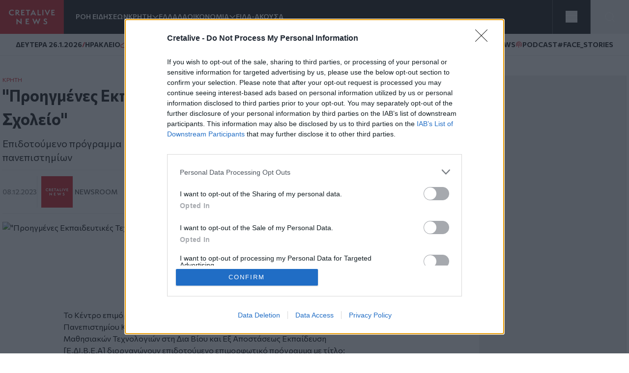

--- FILE ---
content_type: text/html; charset=UTF-8
request_url: https://www.cretalive.gr/kriti/proigmenes-ekpaideytikes-tehnologies-sto-syghrono-sholeio
body_size: 16263
content:
<!DOCTYPE html><html lang="el" dir="ltr" prefix="og: https://ogp.me/ns#" class="no-js font-body text-opt"><head><meta charset="utf-8" /><meta name="description" content="Επιδοτούμενο πρόγραμμα κατάρτισης στην Κρήτη, για άνεργους απόφοιτους πανεπιστημίων" /><meta name="keywords" content="Κρήτη,Επιδοτούμενο Πρόγραμμα" /><meta name="robots" content="index, follow" /><meta http-equiv="content-language" content="el" /><link rel="canonical" href="https://www.cretalive.gr/kriti/proigmenes-ekpaideytikes-tehnologies-sto-syghrono-sholeio" /><meta name="news_keywords" content="Κρήτη,Επιδοτούμενο Πρόγραμμα" /><link rel="image_src" href="https://cdn.cretalive.gr/sites/default/files/styles/og_image/public/2023-08/seminario_vista.jpeg?itok=l9IzI2Ub" /><meta property="og:site_name" content="Cretalive" /><meta property="og:type" content="article" /><meta property="og:url" content="https://www.cretalive.gr/kriti/proigmenes-ekpaideytikes-tehnologies-sto-syghrono-sholeio" /><meta property="og:title" content="&quot;Προηγμένες Εκπαιδευτικές Τεχνολογίες στο Σύγχρονο Σχολείο&quot;" /><meta property="og:description" content="Επιδοτούμενο πρόγραμμα κατάρτισης στην Κρήτη, για άνεργους απόφοιτους πανεπιστημίων" /><meta property="og:image" content="https://cdn.cretalive.gr/sites/default/files/styles/og_image/public/2023-08/seminario_vista.jpeg?itok=l9IzI2Ub" /><meta property="og:image:url" content="https://cdn.cretalive.gr/sites/default/files/styles/og_image/public/2023-08/seminario_vista.jpeg?itok=l9IzI2Ub" /><meta property="og:image:secure_url" content="https://cdn.cretalive.gr/sites/default/files/styles/og_image/public/2023-08/seminario_vista.jpeg?itok=l9IzI2Ub" /><meta property="og:image:width" content="1200" /><meta property="og:image:height" content="630" /><meta property="og:updated_time" content="2023-12-08T21:50:06+02:00" /><meta property="article:tag" content="Κρήτη" /><meta property="article:tag" content="Επιδοτούμενο Πρόγραμμα" /><meta property="fb:app_id" content="3135373396554673" /><meta name="Generator" content="Drupal 10 (https://www.drupal.org)" /><meta name="MobileOptimized" content="width" /><meta name="HandheldFriendly" content="true" /><meta name="viewport" content="width=device-width, initial-scale=1.0" /><script type="application/ld+json">{"@context": "https://schema.org","@graph": [{"@type": "NewsArticle","headline": "\u0022Προηγμένες Εκπαιδευτικές Τεχνολογίες στο Σύγχρονο Σχολείο\u0022","name": "\u0022Προηγμένες Εκπαιδευτικές Τεχνολογίες στο Σύγχρονο Σχολείο\u0022","about": ["Κρήτη","Επιδοτούμενο Πρόγραμμα"],"description": "Επιδοτούμενο πρόγραμμα κατάρτισης στην Κρήτη,για άνεργους απόφοιτους πανεπιστημίων","image": {"@type": "ImageObject","representativeOfPage": "True","url": "https://cdn.cretalive.gr/sites/default/files/styles/og_image/public/2023-08/seminario_vista.jpeg?itok=l9IzI2Ub","width": "1200","height": "630"},"datePublished": "2023-12-08T21:34:15+0200","dateModified": "2023-12-08T21:34:15+0200","isAccessibleForFree": "True","author": {"@type": "NewsMediaOrganization","name": "Cretalive","url": "https://www.cretalive.gr","sameAs": ["https://www.facebook.com/cretalive/","https://twitter.com/cretalive/","https://www.instagram.com/cretalive/"],"logo": {"@type": "ImageObject","representativeOfPage": "True","url": "https://www.cretalive.gr/themes/custom/zf_creta/logo.svg","width": "160","height": "84"}},"publisher": {"@type": "NewsMediaOrganization","name": "Cretalive","url": "https://www.cretalive.gr","sameAs": ["https://www.facebook.com/cretalive/","https://twitter.com/cretalive/","https://www.instagram.com/cretalive/"],"logo": {"@type": "ImageObject","representativeOfPage": "True","url": "https://www.cretalive.gr/themes/custom/zf_creta/logo.svg","width": "160","height": "84"}},"mainEntityOfPage": "https://www.cretalive.gr/kriti/proigmenes-ekpaideytikes-tehnologies-sto-syghrono-sholeio"}]
}</script><meta charset="utf-8"><meta http-equiv="x-ua-compatible" content="ie=edge"><title>&quot;Προηγμένες Εκπαιδευτικές Τεχνολογίες στο Σύγχρονο Σχολείο&quot; | Cretalive ειδήσεις</title><link rel="preconnect" href="//fonts.googleapis.com"><link rel="preconnect" href="https://img.youtube.com"><link rel="DNS-prefetch" href="//fonts.googleapis.com"/><link href="//fonts.googleapis.com/css2?family=Commissioner:wght@100..900&display=swap" rel="stylesheet"><link rel="apple-touch-icon" sizes="57x57" href="/themes/custom/tw_webpack/dist/favicons/apple-icon-57x57.png"><link rel="apple-touch-icon" sizes="60x60" href="/themes/custom/tw_webpack/dist/favicons/apple-icon-60x60.png"><link rel="apple-touch-icon" sizes="72x72" href="/themes/custom/tw_webpack/dist/favicons/apple-icon-72x72.png"><link rel="apple-touch-icon" sizes="76x76" href="/themes/custom/tw_webpack/dist/favicons/apple-icon-76x76.png"><link rel="apple-touch-icon" sizes="114x114" href="/themes/custom/tw_webpack/dist/favicons/apple-icon-114x114.png"><link rel="apple-touch-icon" sizes="120x120" href="/themes/custom/tw_webpack/dist/favicons/apple-icon-120x120.png"><link rel="apple-touch-icon" sizes="144x144" href="/themes/custom/tw_webpack/dist/favicons/apple-icon-144x144.png"><link rel="apple-touch-icon" sizes="152x152" href="/themes/custom/tw_webpack/dist/favicons/apple-icon-152x152.png"><link rel="apple-touch-icon" sizes="180x180" href="/apple-icon-180x180.png"><link rel="icon" type="image/png" sizes="192x192" href="/themes/custom/tw_webpack/dist/favicons/android-icon-192x192.png"><link rel="icon" type="image/png" sizes="32x32" href="/themes/custom/tw_webpack/dist/favicons/favicon-32x32.png"><link rel="icon" type="image/png" sizes="96x96" href="/themes/custom/tw_webpack/dist/favicons/favicon-96x96.png"><link rel="icon" type="image/png" sizes="16x16" href="/themes/custom/tw_webpack/dist/favicons/favicon-16x16.png"><link rel="manifest" href="/themes/custom/tw_webpack/dist/favicons/manifest.json"><meta name="msapplication-TileColor" content="#000000"><meta name="msapplication-TileImage" content="/themes/custom/tw_webpack/dist/favicons/ms-icon-144x144.png"><meta name="theme-color" content="#000000"><link rel="stylesheet" media="all" href="https://cdn.cretalive.gr/sites/default/files/css/css_sh5vkJSLXUnygsBbw5GXVVdKyIVLeQE4Da2X0R-7Xys.css?delta=0&amp;language=el&amp;theme=tw_webpack&amp;include=eJwrKY8vT00qSEzO1k_PyU9KzNEpTyzI1E8CCqTmpegmFxcDAOidDRI" /><link rel="stylesheet" media="all" href="https://cdn.cretalive.gr/sites/default/files/css/css_pbZPio8Azja9hbYFS4wccyoOBOEw7Ysz4ieILsAN6Pg.css?delta=1&amp;language=el&amp;theme=tw_webpack&amp;include=eJwrKY8vT00qSEzO1k_PyU9KzNEpTyzI1E8CCqTmpegmFxcDAOidDRI" /><script async src="https://pagead2.googlesyndication.com/pagead/js/adsbygoogle.js?client=ca-pub-1532283989485902" crossorigin="anonymous"></script><script async src="https://securepubads.g.doubleclick.net/tag/js/gpt.js"></script><script>
(function (w, d, s, l, i) {
w[l] = w[l] || [];
w[l].push({'gtm.start': new Date().getTime(), event: 'gtm.js'});
var f = d.getElementsByTagName(s)[0],
j = d.createElement(s),
dl = l != 'dataLayer' ? '&l=' + l : '';
j.async = true;
j.src = 'https://www.googletagmanager.com/gtm.js?id=GTM-' + i + dl;
f.parentNode.insertBefore(j, f);
})(window, document, 'script', 'dataLayer','TC7CKM4Z');
</script>	<script async src="https://static.adman.gr/adman.js"></script><script>
window.AdmanQueue = window.AdmanQueue || [];
AdmanQueue.push(function () {
Adman.adunit({id: 727, h: 'https://x.grxchange.gr', inline: true})
});
</script><meta http-equiv="refresh" content="1800"><script async id="ebx" src="//applets.ebxcdn.com/ebx.js"></script></head><body class="font-mainFont bg-[var(--main-bg-color)] path-node node--type-article"><noscript><iframe src="https://www.googletagmanager.com/ns.html?id=TC7CKM4Z" height="0" width="0" style="display:none;visibility:hidden"></iframe></noscript><div class="dialog-off-canvas-main-canvas" data-off-canvas-main-canvas> <header class="sticky top-0 z-50" role="banner" aria-label="Κεφαλίδα ιστοσελίδας" id="header"><div><div id="block-tw-webpack-wmenumainmenublock" class="padv-block block-wrapper"><div class="grid gap-8 header-grid-cols items-center bg-mainBlack"><div class="grid grid-cols-[auto,_1fr] gap-6 h-full"><a href="/"><img width="130" height="70" alt="Creta Live logo" src="/themes/custom/tw_webpack/dist/images/logo.svg"><span class="sr-only">Homepage</span></a><ul class="flex items-center gap-6 main-menu-nav transition-all duration-500 ease-in-out"><li id="main-menu-1" class="text-mainWhite text-sm font-semibold text-nowrap whitespace-nowrap 4xl:block 3xl:block 2xl:block xl:block lg:block md:block xs:hidden"><a href="/news" class="select-none">ΡΟΗ ΕΙΔΗΣΕΩΝ</a></li><li id="main-menu-2" class="text-mainWhite text-sm font-semibold relative submenu-parent before:absolute before:w-full before:h-[60px] before:top-0 before:left-0 before:content-[''] text-nowrap whitespace-nowrap 4xl:block 3xl:block 2xl:block xl:block lg:block md:block xs:hidden"><a href="/kriti" target="" class="flex items-center gap-1 relative z-10 select-none menu-"><span class="cursor-pointer">ΚΡΗΤΗ</span><span aria-controls="main-menu-submenu-2" data-menuid="main-menu-submenu-2" class="p-3 md:p-0 cursor-pointer icon-arrow_forward rotate-90"></span></a><ul id="main-menu-submenu-2" class="menu submenu menu-" aria-label="submenu-2"><li id="main-menu-1-1 menu- "> <a href="/tags/irakleio" class="select-none block px-4 py-2 hover:bg-gray-100">ΗΡΑΚΛΕΙΟ</a></li><li id="main-menu-2-2 menu- "> <a href="/tags/hania" class="select-none block px-4 py-2 hover:bg-gray-100">ΧΑΝΙΑ</a></li><li id="main-menu-3-3 menu- "> <a href="/tags/rethymno" class="select-none block px-4 py-2 hover:bg-gray-100">ΡΕΘΥΜΝΟ</a></li><li id="main-menu-4-4 menu- "> <a href="/tags/lasithi" class="select-none block px-4 py-2 hover:bg-gray-100">ΛΑΣΙΘΙ</a></li></ul></li><li id="main-menu-3" class="text-mainWhite text-sm font-semibold text-nowrap whitespace-nowrap 4xl:block 3xl:block 2xl:block xl:block lg:block md:block xs:hidden"><a href="/ellada" class="select-none">ΕΛΛΑΔΑ</a></li><li id="main-menu-4" class="text-mainWhite text-sm font-semibold relative submenu-parent before:absolute before:w-full before:h-[60px] before:top-0 before:left-0 before:content-[''] text-nowrap whitespace-nowrap 4xl:block 3xl:block 2xl:block xl:block lg:block md:hidden xs:hidden"><a href="/oikonomia" target="" class="flex items-center gap-1 relative z-10 select-none menu-"><span class="cursor-pointer">ΟΙΚΟΝΟΜΙΑ</span><span aria-controls="main-menu-submenu-4" data-menuid="main-menu-submenu-4" class="p-3 md:p-0 cursor-pointer icon-arrow_forward rotate-90"></span></a><ul id="main-menu-submenu-4" class="menu submenu menu-" aria-label="submenu-4"><li id="main-menu-1-1 menu- "> <a href="/tags/epiheiriseis" class="select-none block px-4 py-2 hover:bg-gray-100">ΕΠΙΧΕΙΡΗΣΕΙΣ</a></li></ul></li><li id="main-menu-5" class="text-mainWhite text-sm font-semibold text-nowrap whitespace-nowrap 4xl:block 3xl:block 2xl:block xl:block lg:block md:hidden xs:hidden"><a href="/eida-akoysa" class="select-none">ΕΙΔΑ-ΑΚΟΥΣΑ</a></li><li id="main-menu-6" class="text-mainWhite text-sm font-semibold text-nowrap whitespace-nowrap 4xl:block 3xl:block 2xl:block xl:block lg:hidden md:hidden xs:hidden"><a href="/polites" class="select-none">ΠΟΛΙΤΕΣ</a></li><li id="main-menu-7" class="text-mainWhite text-sm font-semibold text-nowrap whitespace-nowrap 4xl:block 3xl:block 2xl:block xl:block lg:hidden md:hidden xs:hidden"><a href="/taxonomy/term/15110" class="select-none">QUIZ</a></li><li id="main-menu-8" class="text-mainWhite text-sm font-semibold text-nowrap whitespace-nowrap 4xl:block 3xl:block 2xl:block xl:hidden lg:hidden md:hidden xs:hidden"><a href="/politismos" class="select-none">ΠΟΛΙΤΙΣΜΟΣ</a></li><li id="main-menu-9" class="text-mainWhite text-sm font-semibold text-nowrap whitespace-nowrap 4xl:block 3xl:block 2xl:block xl:hidden lg:hidden md:hidden xs:hidden"><a href="/apopseis" class="select-none">ΑΠΟΨΕΙΣ</a></li><li id="main-menu-10" class="text-mainWhite text-sm font-semibold text-nowrap whitespace-nowrap 4xl:block 3xl:block 2xl:hidden xl:hidden lg:hidden md:hidden xs:hidden"><a href="/istoria" class="select-none">ΙΣΤΟΡΙΑ</a></li><li id="main-menu-11" class="text-mainWhite text-sm font-semibold text-nowrap whitespace-nowrap 4xl:block 3xl:block 2xl:hidden xl:hidden lg:hidden md:hidden xs:hidden"><a href="/taxonomy/term/27999" class="select-none">ΕΚΕΙΝΟΣ &amp; ΕΚΕΙΝΗ</a></li><li id="main-menu-12" class="text-mainWhite text-sm font-semibold text-nowrap whitespace-nowrap 4xl:block 3xl:block 2xl:hidden xl:hidden lg:hidden md:hidden xs:hidden"><a href="/kosmos" class="select-none">ΚΟΣΜΟΣ</a></li><li id="main-menu-13" class="text-mainWhite text-sm font-semibold text-nowrap whitespace-nowrap 4xl:block 3xl:hidden 2xl:hidden xl:hidden lg:hidden md:hidden xs:hidden"><a href="/ygeia" class="select-none">ΥΓΕΙΑ</a></li><li id="main-menu-14" class="text-mainWhite text-sm font-semibold text-nowrap whitespace-nowrap 4xl:block 3xl:hidden 2xl:hidden xl:hidden lg:hidden md:hidden xs:hidden"><a href="/epistimes" class="select-none">ΕΠΙΣΤΗΜΕΣ</a></li><li id="main-menu-15" class="text-mainWhite text-sm font-semibold text-nowrap whitespace-nowrap 4xl:block 3xl:hidden 2xl:hidden xl:hidden lg:hidden md:hidden xs:hidden"><a href="/lifestyle" class="select-none">LIFESTYLE</a></li><li id="main-menu-16" class="text-mainWhite text-sm font-semibold text-nowrap whitespace-nowrap 4xl:block 3xl:hidden 2xl:hidden xl:hidden lg:hidden md:hidden xs:hidden"><a href="/sports" class="select-none">SPORTS</a></li></ul></div><div class="grid grid-cols-2 h-full"><div class="w-full h-full flex justify-center items-center bg-open border-solid border-l border-r border-[#535353]"><button aria-controls="menu" aria-label="Toggle menu" aria-expanded="false" class="menu-icon w-6 h-6 cursor-pointer relative block"><span class="bg-mainWhite h-1 absolute w-full left-0 top-0 transition-all duration-300 ease-in-out"></span><span class="bg-mainWhite h-1 absolute w-full left-0 top-[9px] transition-all duration-300 ease-in-out"></span><span class="bg-mainWhite h-1 absolute w-full left-0 top-[18px] transition-all duration-300 ease-in-out"></span></button><ul class="menu overflow-y-auto menu-proper-height p-6" id="menu"><li id="main-menu-1" class="text-mainWhite text-sm font-semibold text-nowrap whitespace-nowrap "><a href="/news" class="select-none">ΡΟΗ ΕΙΔΗΣΕΩΝ</a></li><li id="main-menu-2" class="accordion-item text-sm font-semibold relative submenu-parent text-nowrap whitespace-nowrap "><div class="flex items-center justify-between"><a href="/kriti" target="" class="flex items-center gap-1 relative z-10 select-none "><span class="cursor-pointer">ΚΡΗΤΗ</span></a><span aria-controls="main-menu-submenu-2" data-menuid="main-menu-submenu-2" class="cursor-pointer text-mainWhite icon-arrow_forward rotate-90 p-3 md:p-0 accordion-title"></span></div><div class="accordion-content overflow-hidden transition-max-height duration-300 ease-in-out max-h-0"><ul id="main-menu-submenu-2-" class="opacity-0 transition-opacity duration-300 ease-in-out accordion-content-inner submenu " aria-label="submenu-2"><li id="main-menu-1-1 menu- "> <a href="/tags/irakleio" class="select-none block px-4 py-2 hover:bg-gray-100">ΗΡΑΚΛΕΙΟ</a></li><li id="main-menu-2-2 menu- "> <a href="/tags/hania" class="select-none block px-4 py-2 hover:bg-gray-100">ΧΑΝΙΑ</a></li><li id="main-menu-3-3 menu- "> <a href="/tags/rethymno" class="select-none block px-4 py-2 hover:bg-gray-100">ΡΕΘΥΜΝΟ</a></li><li id="main-menu-4-4 menu- "> <a href="/tags/lasithi" class="select-none block px-4 py-2 hover:bg-gray-100">ΛΑΣΙΘΙ</a></li></ul></div></li><li id="main-menu-3" class="text-mainWhite text-sm font-semibold text-nowrap whitespace-nowrap "><a href="/ellada" class="select-none">ΕΛΛΑΔΑ</a></li><li id="main-menu-4" class="accordion-item text-sm font-semibold relative submenu-parent text-nowrap whitespace-nowrap "><div class="flex items-center justify-between"><a href="/oikonomia" target="" class="flex items-center gap-1 relative z-10 select-none "><span class="cursor-pointer">ΟΙΚΟΝΟΜΙΑ</span></a><span aria-controls="main-menu-submenu-4" data-menuid="main-menu-submenu-4" class="cursor-pointer text-mainWhite icon-arrow_forward rotate-90 p-3 md:p-0 accordion-title"></span></div><div class="accordion-content overflow-hidden transition-max-height duration-300 ease-in-out max-h-0"><ul id="main-menu-submenu-4-" class="opacity-0 transition-opacity duration-300 ease-in-out accordion-content-inner submenu " aria-label="submenu-4"><li id="main-menu-1-1 menu- "> <a href="/tags/epiheiriseis" class="select-none block px-4 py-2 hover:bg-gray-100">ΕΠΙΧΕΙΡΗΣΕΙΣ</a></li></ul></div></li><li id="main-menu-5" class="text-mainWhite text-sm font-semibold text-nowrap whitespace-nowrap "><a href="/eida-akoysa" class="select-none">ΕΙΔΑ-ΑΚΟΥΣΑ</a></li><li id="main-menu-6" class="text-mainWhite text-sm font-semibold text-nowrap whitespace-nowrap "><a href="/polites" class="select-none">ΠΟΛΙΤΕΣ</a></li><li id="main-menu-7" class="text-mainWhite text-sm font-semibold text-nowrap whitespace-nowrap "><a href="/taxonomy/term/15110" class="select-none">QUIZ</a></li><li id="main-menu-8" class="text-mainWhite text-sm font-semibold text-nowrap whitespace-nowrap "><a href="/politismos" class="select-none">ΠΟΛΙΤΙΣΜΟΣ</a></li><li id="main-menu-9" class="text-mainWhite text-sm font-semibold text-nowrap whitespace-nowrap "><a href="/apopseis" class="select-none">ΑΠΟΨΕΙΣ</a></li><li id="main-menu-10" class="text-mainWhite text-sm font-semibold text-nowrap whitespace-nowrap "><a href="/istoria" class="select-none">ΙΣΤΟΡΙΑ</a></li><li id="main-menu-11" class="text-mainWhite text-sm font-semibold text-nowrap whitespace-nowrap "><a href="/taxonomy/term/27999" class="select-none">ΕΚΕΙΝΟΣ &amp; ΕΚΕΙΝΗ</a></li><li id="main-menu-12" class="text-mainWhite text-sm font-semibold text-nowrap whitespace-nowrap "><a href="/kosmos" class="select-none">ΚΟΣΜΟΣ</a></li><li id="main-menu-13" class="text-mainWhite text-sm font-semibold text-nowrap whitespace-nowrap "><a href="/ygeia" class="select-none">ΥΓΕΙΑ</a></li><li id="main-menu-14" class="text-mainWhite text-sm font-semibold text-nowrap whitespace-nowrap "><a href="/epistimes" class="select-none">ΕΠΙΣΤΗΜΕΣ</a></li><li id="main-menu-15" class="text-mainWhite text-sm font-semibold text-nowrap whitespace-nowrap "><a href="/lifestyle" class="select-none">LIFESTYLE</a></li><li id="main-menu-16" class="text-mainWhite text-sm font-semibold text-nowrap whitespace-nowrap !border-b-0"><a href="/sports" class="select-none">SPORTS</a></li></ul></div><button id="openModal" aria-label="Open Search Modal" class="flex items-center justify-center" aria-controls="searchModal" aria-expanded="false"><svg xmlns="http://www.w3.org/2000/svg" width="24" height="25" viewbox="0 0 24 25" fill="none"><path d="M11 19.762C15.4183 19.762 19 16.1802 19 11.762C19 7.34368 15.4183 3.76196 11 3.76196C6.58172 3.76196 3 7.34368 3 11.762C3 16.1802 6.58172 19.762 11 19.762Z" stroke="white" stroke-linecap="round" stroke-linejoin="round"></path><path d="M20.9999 21.7619L16.6499 17.4119" stroke="white" stroke-linecap="round" stroke-linejoin="round"></path></svg></button><div id="searchModal" class="flex-col items-center justify-center py-10 fixed top-0 left-0 right-0 w-full bg-mainBlack main-header z-50"><div class="flex justify-center items-center gap-4 w-full"><input type="text" id="searchField" class="px-8 py-4 border border-solid w-1/2" placeholder="Search An Article" aria-label="Search Field"><button class="flex justify-center items-center" id="searchBtn" aria-label="Search Button"><svg xmlns="http://www.w3.org/2000/svg" width="24" height="25" viewbox="0 0 24 25" fill="none"><path d="M11 19.762C15.4183 19.762 19 16.1802 19 11.762C19 7.34368 15.4183 3.76196 11 3.76196C6.58172 3.76196 3 7.34368 3 11.762C3 16.1802 6.58172 19.762 11 19.762Z" stroke="white" stroke-linecap="round" stroke-linejoin="round"></path><path d="M20.9999 21.7619L16.6499 17.4119" stroke="white" stroke-linecap="round" stroke-linejoin="round"></path></svg></button></div><button id="closeModal" aria-label="Close Search Modal" class="absolute top-[10px] right-[10px]"><span class="icon-close text-4xl text-mainWhite"></span></button></div></div></div></div><div id="block-tw-webpack-weathermenublock" class="padv-block block-wrapper"><div class="flex items-center justify-between px-4 py-1 lg:px-8 lg:py-3 bg-mainWhite border-b border-solid border-[#EDEDED] min-h-7"><div class="flex items-center gap-2"> <time class="block text-mainBlack text-[10px] lg:text-sm font-bold">ΔΕΥΤΕΡΑ 26.1.2026</time> <span class="block text-secondaryColor text-sm font-bold">/</span> <span class="block text-mainBlack text-[10px] lg:text-sm font-bold">ΗΡΑΚΛΕΙΟ</span> <span class="block weather__icon weather__icon-03n block w-5 h-5 bg-cover text-secondaryColor text-sm font-bold"></span> <span class="text-secondaryColor text-xs font-bold min-w-[35px] ">17 &nbsp;&deg;C</span></div><div class="items-center gap-2 hidden md:flex"> <a class="text-mainBlack text-sm font-bold flex items-center gap-1" href="/tags/happynews"><span class="icon-happynews"></span><span>HAPPYNEWS</span></a> <a class="text-mainBlack text-sm font-bold epikairotita flex items-center gap-1" href="/tags/podcast"><span class="block podcast icon-pod text-secondaryColor text-sm font-bold"></span> <span>PODCAST</span></a> <a class="epikairotita face-stories text-mainBlack text-sm font-bold epikairotita flex items-center gap-1" href="/tags/facestories"><span>#FACE_STORIES</span></a></div></div></div><div id="block-tw-webpack-breakingnewshottagsmenublock" class="padv-block block-wrapper"></div></div></header><div id="menu_overlay" class="hidden cursor-pointer fixed left-0 top-0 w-full h-dvh backdrop-blur-sm" style="z-index: 21;"></div><main id="main" role="main" class="mt-5 md:mt-10"><section class="home-top"></section><section class="grid grid-cols-1 md:grid-cols-[1fr,_auto] gap-4 lg:gap-responsive max-w-container mx-auto mt-10 px-4 lg:px-0"><div class=""><div><div data-drupal-messages-fallback class="hidden"></div><div id="block-tw-webpack-content" class="padv-block block-wrapper"><div><section class=""><div class="w-full max-w-[840px]"><article class="mb-14"><div class="px-4 lg:px-0"><h4 class="text-mainColor font-normal text-xs"><a href="/kriti">ΚΡΗΤΗ</a></h4><h1 class="text-articleh1 font-bold text-mainBlack mb-3">&quot;Προηγμένες Εκπαιδευτικές Τεχνολογίες στο Σύγχρονο Σχολείο&quot;<span class=""></span></h1><h2 class="text-xl font-normal text-mainBlack mb-3">Επιδοτούμενο πρόγραμμα κατάρτισης στην Κρήτη, για άνεργους απόφοιτους πανεπιστημίων</h2><div class="border-solid border-b border-t border-extralight py-3 mb-4 flex justify-between items-center"><div class="flex gap-2 items-center"><time datetime="2023-12-08T21:34:15+02:00" class="text-sm text-lighterText font-medium">08.12.2023</time><div class="flex items-center gap-2 pl-2 border-l border-solid border-inherit"><a href="/authors/newsroom" class="grid grid-cols-[1fr,_auto] items-center gap-1"><div><img loading="lazy" src="https://cdn.cretalive.gr/sites/default/files/styles/blogger_image_64x64/public/2022-04/author-creta.png?itok=utNFI0Y9" alt="Newsroom" width="64" height="64"/></div><div class="text-sm text-lightText font-medium uppercase"><span>Newsroom</span></div></a></div></div><div class="hidden md:flex z-10 fixed top-auto bottom-20 right-7 w-10 items-center md:bottom-10 md:right-[350px] md:z-auto md:gap-2 md:relative md:bottom-auto md:right-auto md:w-auto"><h3 class="hidden md:text-sm md:text-gold md:block">SHARE:</h3><ul id="social_tray" class="hidden shadow-[0_35px_60px_-15px_rgba(0,0,0,0.8)] flex-col flex absolute bottom-0 top-auto bg-white rounded-full pb-20 px-3 pt-5 gap-4 md:flex-row md:items-center md:relative md:p-1 md:flex md:shadow-none md:rounded-none"><li class="p-1 cursor-pointer transition-all duration-200 hover:fill-mainColor"> <a href="https://www.facebook.com/sharer.php?u=https://www.cretalive.gr/kriti/proigmenes-ekpaideytikes-tehnologies-sto-syghrono-sholeio?utm_source=facebook_share&amp;utm_medium=social" target="_blank"> <svg class="h-6 w-6"><use xlink:href="/themes/custom/tw_webpack/dist/images/sprite.svg#facebook"></use></svg> <span class="sr-only">Facebook</span> </a></li><li class="p-1 cursor-pointer transition-all duration-200 hover:fill-mainColor md:flex-col"> <a href="https://twitter.com/share?text=&quot;Προηγμένες Εκπαιδευτικές Τεχνολογίες στο Σύγχρονο Σχολείο&quot;&amp;url=https://www.cretalive.gr/kriti/proigmenes-ekpaideytikes-tehnologies-sto-syghrono-sholeio?utm_source=twitter_share&amp;utm_medium=social" target="_blank"> <svg class="h-6 w-6"><use xlink:href="/themes/custom/tw_webpack/dist/images/sprite.svg#twitter"></use></svg> <span class="sr-only">Twitter</span> </a></li><li class="p-1 cursor-pointer transition-all duration-200 hover:fill-mainColor md:flex-col"> <a href="fb-messenger://share/?link=https://www.cretalive.gr/kriti/proigmenes-ekpaideytikes-tehnologies-sto-syghrono-sholeio?utm_source=fbmessenger_share&amp;utm_medium=social" target="_blank"> <svg class="h-6 w-6"><use xlink:href="/themes/custom/tw_webpack/dist/images/sprite.svg#messenger"></use></svg> <span class="sr-only">Messenger</span> </a></li><li class="p-1 cursor-pointer transition-all duration-200 hover:fill-mainColor md:flex-col"> <a href="https://wa.me/?text=https://www.cretalive.gr/kriti/proigmenes-ekpaideytikes-tehnologies-sto-syghrono-sholeio?utm_source=whatsapp_share&amp;utm_medium=social" data-action="share/whatsapp/share" target="_blank"> <svg class="h-6 w-6"><use xlink:href="/themes/custom/tw_webpack/dist/images/sprite.svg#whatsapp"></use></svg> <span class="sr-only">Whatsapp</span> </a></li><li class="p-1 cursor-pointer transition-all duration-200 hover:fill-mainColor md:flex-col"> <a href="viber://forward?text=https://www.cretalive.gr/kriti/proigmenes-ekpaideytikes-tehnologies-sto-syghrono-sholeio?utm_source=viber_share&amp;utm_medium=social" target="_blank"> <svg class="h-6 w-6"><use xlink:href="/themes/custom/tw_webpack/dist/images/sprite.svg#viber"></use></svg> <span class="sr-only">Viber</span> </a></li></ul> <button id="article_share" class="p-4 rounded-full absolute bg-gold bottom-0 shadow-[0_15px_15px_-15px] md:hidden"> <svg class="h-6 w-6"><use xlink:href="/themes/custom/tw_webpack/dist/images/sprite.svg#share"></use></svg> <span class="sr-only">SHARE</span></button></div><div class="floating-btn fixed bottom-[10px] right-[10px] flex md:hidden flex-col items-center gap-4 z-[1000]"> <button id="shareButton" class="bg-mainColor p-4 rounded-full focus:outline-none"> <svg id="shareIcon" xmlns="http://www.w3.org/2000/svg" width="20" height="20" viewBox="0 0 18 18" fill="none"> <path d="M6.26726 7.76433C5.58143 6.39129 3.91239 5.83332 2.53865 6.51914C1.16492 7.20497 0.607645 8.87402 1.29347 10.2477C1.97929 11.6215 3.64834 12.1788 5.02207 11.4929C5.56128 11.224 5.99765 10.787 6.26726 10.2477" stroke="white" stroke-width="1.5" stroke-linecap="round" stroke-linejoin="round"/> <path d="M14.2067 6.57472C15.7458 6.57819 16.9959 5.3337 17 3.79529C17.0035 2.25618 15.759 1.00613 14.2206 1.00196C12.6815 0.998486 11.4315 2.24298 11.4273 3.78139C11.4259 4.21707 11.5274 4.64718 11.7226 5.037" stroke="white" stroke-width="1.5" stroke-linecap="round" stroke-linejoin="round"/> <path d="M11.7226 12.9757C11.0367 14.3488 11.5933 16.0185 12.9663 16.7043C14.3394 17.3902 16.0091 16.8336 16.695 15.4606C17.3808 14.0875 16.8242 12.4178 15.4512 11.732C15.0648 11.5388 14.6389 11.4387 14.2067 11.4387" stroke="white" stroke-width="1.5" stroke-linecap="round" stroke-linejoin="round"/> <path d="M14.2067 6.57483C13.1539 6.57413 12.193 5.97864 11.7225 5.03711L6.26721 7.76442C6.66189 8.54544 6.66189 9.46752 6.26721 10.2485L11.7225 12.9765C12.193 12.035 13.1539 11.4395 14.2067 11.4388" stroke="white" stroke-width="1.5" stroke-linecap="round" stroke-linejoin="round"/></svg> </button><ul id="socialIcons" class="social-icons flex flex-col items-center gap-4 transition-all duration-300 ease-in-out max-h-0 opacity-0 overflow-hidden"><li class="bg-[#EDEDED] p-2 rounded-full w-9 h-9 flex items-center justify-center"> <a href="https://www.facebook.com/sharer.php?u=https://www.cretalive.gr/kriti/proigmenes-ekpaideytikes-tehnologies-sto-syghrono-sholeio?utm_source=facebook_share&amp;utm_medium=social" target="_blank"> <svg class="h-6 w-6"><use xlink:href="/themes/custom/tw_webpack/dist/images/sprite.svg#facebook"></use></svg> <span class="sr-only">Facebook</span> </a></li><li class="bg-[#EDEDED] p-2 rounded-full w-9 h-9 flex items-center justify-center"> <a href="https://twitter.com/share?text=&quot;Προηγμένες Εκπαιδευτικές Τεχνολογίες στο Σύγχρονο Σχολείο&quot;&amp;url=https://www.cretalive.gr/kriti/proigmenes-ekpaideytikes-tehnologies-sto-syghrono-sholeio?utm_source=twitter_share&amp;utm_medium=social" target="_blank"> <svg class="h-6 w-6"><use xlink:href="/themes/custom/tw_webpack/dist/images/sprite.svg#twitter"></use></svg> <span class="sr-only">Twitter</span> </a></li><li class="bg-[#EDEDED] p-2 rounded-full w-9 h-9 flex items-center justify-center"> <a href="fb-messenger://share/?link=https://www.cretalive.gr/kriti/proigmenes-ekpaideytikes-tehnologies-sto-syghrono-sholeio?utm_source=fbmessenger_share&amp;utm_medium=social" target="_blank"> <svg class="h-6 w-6"><use xlink:href="/themes/custom/tw_webpack/dist/images/sprite.svg#messenger"></use></svg> <span class="sr-only">Messenger</span> </a></li><li class="bg-[#EDEDED] p-2 rounded-full w-9 h-9 flex items-center justify-center"> <a href="https://wa.me/?text=https://www.cretalive.gr/kriti/proigmenes-ekpaideytikes-tehnologies-sto-syghrono-sholeio?utm_source=whatsapp_share&amp;utm_medium=social" data-action="share/whatsapp/share" target="_blank"> <svg class="h-6 w-6"><use xlink:href="/themes/custom/tw_webpack/dist/images/sprite.svg#whatsapp"></use></svg> <span class="sr-only">Whatsapp</span> </a></li><li class="bg-[#EDEDED] p-2 rounded-full w-9 h-9 flex items-center justify-center"> <a href="viber://forward?text=https://www.cretalive.gr/kriti/proigmenes-ekpaideytikes-tehnologies-sto-syghrono-sholeio?utm_source=viber_share&amp;utm_medium=social" target="_blank"> <svg class="h-6 w-6"><use xlink:href="/themes/custom/tw_webpack/dist/images/sprite.svg#viber"></use></svg> <span class="sr-only">Viber</span> </a></li></ul></div></div><div class="border-solid border-b border-t border-extralight py-3 mb-4 flex md:hidden justify-center items-center gap-8"><a href="https://www.facebook.com/sharer.php?u=https://www.cretalive.gr/kriti/proigmenes-ekpaideytikes-tehnologies-sto-syghrono-sholeio?utm_source=facebook_share&amp;utm_medium=social" target="_blank"><svg class="h-6 w-6"><use xlink:href="/themes/custom/tw_webpack/dist/images/sprite.svg#facebook"></use></svg><span class="sr-only">Facebook</span></a><a href="https://twitter.com/share?text=&quot;Προηγμένες Εκπαιδευτικές Τεχνολογίες στο Σύγχρονο Σχολείο&quot;&amp;url=https://www.cretalive.gr/kriti/proigmenes-ekpaideytikes-tehnologies-sto-syghrono-sholeio?utm_source=twitter_share&amp;utm_medium=social" target="_blank"><svg class="h-6 w-6"><use xlink:href="/themes/custom/tw_webpack/dist/images/sprite.svg#twitter"></use></svg><span class="sr-only">Twitter</span></a><a href="fb-messenger://share/?link=https://www.cretalive.gr/kriti/proigmenes-ekpaideytikes-tehnologies-sto-syghrono-sholeio?utm_source=fbmessenger_share&amp;utm_medium=social" target="_blank"><svg class="h-6 w-6"><use xlink:href="/themes/custom/tw_webpack/dist/images/sprite.svg#messenger"></use></svg><span class="sr-only">Messenger</span></a><a href="https://wa.me/?text=https://www.cretalive.gr/kriti/proigmenes-ekpaideytikes-tehnologies-sto-syghrono-sholeio?utm_source=whatsapp_share&amp;utm_medium=social" data-action="share/whatsapp/share" target="_blank"><svg class="h-6 w-6"><use xlink:href="/themes/custom/tw_webpack/dist/images/sprite.svg#whatsapp"></use></svg><span class="sr-only">Whatsapp</span></a><a href="viber://forward?text=https://www.cretalive.gr/kriti/proigmenes-ekpaideytikes-tehnologies-sto-syghrono-sholeio?utm_source=viber_share&amp;utm_medium=social" target="_blank"><svg class="h-6 w-6"><use xlink:href="/themes/custom/tw_webpack/dist/images/sprite.svg#viber"></use></svg><span class="sr-only">Viber</span></a></div></div><div class="grid-x align-stretch"><div	class="cell medium-8"><div class="relative"> <figure class="mb-6"> <picture class="max-w-[840px] max-h-[472px] flex justify-center items-center"> <source srcset="https://cdn.cretalive.gr/sites/default/files/styles/tw_main_image_840x473/public/2023-08/seminario_vista.webp?itok=8dUURBNn 1x, https://cdn.cretalive.gr/sites/default/files/styles/tw_main_image_1680x946/public/2023-08/seminario_vista.webp?itok=LWrXdqJp 2x" media="(min-width: 768px)" type="image/webp" width="840" height="473"/> <source srcset="https://cdn.cretalive.gr/sites/default/files/styles/tw_leading_hero_375x211/public/2023-08/seminario_vista.webp?itok=J6aFVPhf 1x, https://cdn.cretalive.gr/sites/default/files/styles/tw_leading_hero_750x422/public/2023-08/seminario_vista.webp?itok=ojpwnI8a 2x" media="(max-width: 767px)" type="image/webp" width="375" height="211"/> <source srcset="https://cdn.cretalive.gr/sites/default/files/styles/tw_main_image_840x473/public/2023-08/seminario_vista.jpeg?itok=8dUURBNn 1x, https://cdn.cretalive.gr/sites/default/files/styles/tw_main_image_1680x946/public/2023-08/seminario_vista.jpeg?itok=LWrXdqJp 2x" media="(min-width: 768px)" type="image/jpeg" width="840" height="473"/> <source srcset="https://cdn.cretalive.gr/sites/default/files/styles/tw_leading_hero_375x211/public/2023-08/seminario_vista.jpeg?itok=J6aFVPhf 1x, https://cdn.cretalive.gr/sites/default/files/styles/tw_leading_hero_750x422/public/2023-08/seminario_vista.jpeg?itok=ojpwnI8a 2x" media="(max-width: 767px)" type="image/jpeg" width="375" height="211"/> <img loading="eager" class="object-cover w-full h-full aspect-[840/473]" picture_class="max-w-[840px] max-h-[472px] flex justify-center items-center" width="375" height="211" src="https://cdn.cretalive.gr/sites/default/files/styles/tw_leading_hero_375x211/public/2023-08/seminario_vista.jpeg?itok=J6aFVPhf" alt="&quot;Προηγμένες Εκπαιδευτικές Τεχνολογίες στο Σύγχρονο Σχολείο&quot;" /> </picture> </figure></div><div><div id="block-tw-webpack-adblock-39" class="padv-block block-wrapper text-center mx-auto lg:container dfp-block adblock-in-region-article-before-body adtag-null"><div class="block lg:hidden section ad__section "><div class="ad__div ad__mobile_tablet"><div class="ad ad__300x250 "><div id="xau-10003-%%CACHEBUSTER%%"><script>
AdmanQueue.push(function () {
Adman.adunit({
id: 10003,
h: 'https://x.grxchange.gr',
elementId: 'xau-10003-%%CACHEBUSTER%%',
})
});
</script></div></div></div></div></div><div id="block-tw-webpack-adblock-38" class="padv-block block-wrapper text-center mx-auto lg:container dfp-block adblock-in-region-article-before-body adtag-null"><div class="hidden lg:block section ad__section "><div class="ad__div ad__desktop"><div class="ad ad__728x90 "><div id="xau-10003-%%CACHEBUSTER%%"><script>
AdmanQueue.push(function () {
Adman.adunit({
id: 10003,
h: 'https://x.grxchange.gr',
elementId: 'xau-10003-%%CACHEBUSTER%%',
})
});
</script></div></div></div></div></div></div><div class="max-w-[624px] mx-auto flex flex-col mt-10 px-4"><div class="flex flex-col gap-4 prose-p:text-mainBlack prose-p:leading[22px] prose-p:tracking-[-0.16px] prose-p:text-base md:prose-p:text-lg prose-ul:list-disc prose-ul:list-inside prose-ol:list-inside	prose-ol:list-decimal prose-a:text-mainColor hover:prose-a:underline prose-h1:text-2xl md:prose-h1:text-4xl prose-h2:text-xl md:prose-h2:text-3xl prose-h3:text-xl md:prose-h3:text-[26px] prose-h4:text-xl md:prose-h4:text-2xl prose-h5:text-[22px] prose-h6:text-xl"><p></p><p>Το Κέντρο επιμόρφωσης και Δια Βίου Μάθησης (Κ.Ε.ΔΙ.ΒΙ.Μ) του Πανεπιστημίου Κρήτης και ειδικότερα το Εργαστήριο Προηγμένων Μαθησιακών Τεχνολογιών στη Δια Βίου και Εξ Αποστάσεως Εκπαίδευση [Ε.ΔΙ.Β.E.A] διοργανώνουν επιδοτούμενο επιμορφωτικό πρόγραμμα με τίτλο: «<strong>Προηγμένες Εκπαιδευτικές Τεχνολογίες στο Σύγχρονο Σχολείο: Από τη Θεωρία στην Πράξη</strong>».<br><br>Απευθύνεται σε απόφοιτους πανεπιστημίων (ΑΕΙ -ΤΕΙ), που είναι εγγεγραμένοι στα μητρώα ανέργων-ωφελουμένων της Δ.Υ.Π.Α<br><br>Δείτε περισσότερες λεπτομέρες<a href="https://www.edivea.org/dypa_ict_an_2024.html?fbclid=IwAR1kWl0YTUCramkUT2uCm8u1XxUG7ujR4rYWW-yj8qY5k_6M2O8EYwnALFQ">&nbsp;ΕΔΩ</a></p></div><section class="section after-article-ad helper-margin-h-tablet-down"> </section></div></div><div class="cell medium-4 article__advertisement helper-all-borders"><div	class="js-ads"></div></div></div><div	class="mt-10 border-t border-b border-solid py-3 max-w-fit mx-auto"></div><div class="section section-ad after-article-ad helper-margin-h-tablet-down"><div><div id="block-tw-webpack-googlenewslink" class="padv-block block-wrapper"><div><h3>Ακολουθήστε το Cretalive στο <a href="https://news.google.com/publications/CAAqBwgKMIC7nAswjMW0Aw?hl=el&amp;gl=GR&amp;ceid=GR%3Ael" onclick="dataLayer.push({ 'event': 'Google News' });">Google News</a> και στο <a href="https://www.facebook.com/cretalive/" onclick="dataLayer.push({
'event': 'Facebook' });" style="color:#3578E5;">Facebook</a><br>Κάντε εγγραφή στο κανάλι μας στο <a href="https://www.youtube.com/channel/UCmzaIE6UCdRguV2hYXxDl_A" onclick="dataLayer.push({ 'event': 'YouTube' });">YouTube</a><br><script src="https://apis.google.com/js/platform.js"></script><div class="g-ytsubscribe" data-channelid="UCmzaIE6UCdRguV2hYXxDl_A" data-count="default" data-layout="default">&nbsp;</div></h3></div></div><div id="block-tw-webpack-adblock-32" class="padv-block block-wrapper text-center mx-auto lg:container dfp-block adblock-in-region-after-article adtag-null"><div class="block md:hidden section ad__section "><div class="ad__div ad__mobile"><div class="ad ad__300x250 bg__grey"><div id="xau-10006-%%CACHEBUSTER%%"><script>
AdmanQueue.push(function () {
Adman.adunit({
id: 10006,
h: 'https://x.grxchange.gr',
elementId: 'xau-10006-%%CACHEBUSTER%%',
})
});
</script></div></div></div></div></div><div id="block-tw-webpack-adblock-31" class="padv-block block-wrapper text-center mx-auto lg:container dfp-block adblock-in-region-after-article adtag-null"><div class="hidden md:block mb-5 section ad__section "><div class="ad__div ad__tablet_desktop"><div class="ad ad__728x90 bg__grey"><div id="xau-10006-%%CACHEBUSTER%%"><script>
AdmanQueue.push(function () {
Adman.adunit({
id: 10006,
h: 'https://x.grxchange.gr',
elementId: 'xau-10006-%%CACHEBUSTER%%',
})
});
</script></div></div></div></div></div></div></div><div class="mt-10"><div class="flex flex-col gap-4"><p class="max-w-fit mx-auto py-1 px-2 uppercase font-extrabold text-mini md:text-xs bg-secondaryColor text-mainWhite">Σχετικά Tags</p><div class="ml-4 flex flex-wrap items-center justify-center gap-6"> <a href="/tags/epidotoymeno-programma"> <span class="text-xs font-extrabold before:content-hashTag overflow-scroll tags-container">Επιδοτούμενο Πρόγραμμα</span> </a> <a href="/tags/panepistimio-kritis"> <span class="text-xs font-extrabold before:content-hashTag overflow-scroll tags-container">Πανεπιστήμιο Κρήτης</span> </a></div></div></div></article><div class="mt-10 px-4 w-full max-w-[1284px] mx-auto"><section class="bg-mainColor py-10 w-full relative before:absolute before:top-0 before:w-[10px] before:h-[25px] before:content-[''] before:bg-mainBlack before:left-[50%] before:translate-x-[-50%] after:absolute after:bottom-0 after:w-[10px] after:h-[25px] after:content-[''] after:bg-mainBlack after:left-[50%] after:translate-x-[-50%]"><div class="flex flex-col justify-center items-center"><h2 class="text-mainWhite font-bold text-xl text-center">Γίνε ο ρεπόρτερ του CRETALIVE</h2> <a class="text-mainWhite underline uppercase text-sm text-center" href="/gine-o-reporter-tou-cretalive">Στείλε την είδηση</a></div></section></div></section></div></div></div></div><aside class="w-full mb-8 md:max-w-[300px] w-full mx-auto md:mx-0"><div class="md:sticky aside-inner"><div><div id="block-tw-webpack-adblock-33" class="padv-block block-wrapper text-center mx-auto lg:container dfp-block adblock-in-region-aside adtag-null"><div class="hidden md:block section ad__section "><div class="ad__div ad__tablet_desktop"><div class="ad ad__300x600 bg__grey"><div id="xau-10007-%%CACHEBUSTER%%"><script>
AdmanQueue.push(function () {
Adman.adunit({
id: 10007,
h: 'https://x.grxchange.gr',
elementId: 'xau-10007-%%CACHEBUSTER%%',
})
});
</script></div></div></div></div></div><div id="block-tw-webpack-tabbedlistsmostrecent" class="padv-block block-wrapper"><div id="tabbed_lists" class="flex-col gap-4 flex scroll-mt-[62px]"><div class="tabbed"> <input type="radio" id="tab1" class="hidden" name="cat-tabs" checked=""> <input type="radio" id="tab2" class="hidden" name="cat-tabs"><ul class="tabs flex items-center list-none p-0 text-sm font-black"><li class="tab w-full"> <label class="block mb-[-1px] cursor-pointer p-3 transition-all duration-300 text-center border border-solid border-extralight text-mainBlack text-sm font-black" for="tab1">Ροή ειδήσεων</label></li><li class="tab w-full"> <label class="block mb-[-1px] cursor-pointer p-3 transition-all duration-300 text-center border border-solid border-extralight text-mainBlack text-sm font-black" for="tab2">Δημοφιλή</label></li></ul><div class="tab-content hidden py-4 px-2"><div class="h-[calc(100dvh-116px)] md:max-h-[470px] overflow-y-auto custom-scrollbar-section"> <article class="relative border-t border-solid border-extralight mb-1 p-2 flex gap-2"><div class=""> <time datetime="2026-01-26T05:49:00+02:00" class="text-lightText dark:text-darkPrimaryText text-xs font-normal mb-3">05:49</time> <a class="link-overall" href="/kosmos/dexiotehnis-tis-mpalas-o-giraioteros-ippopotamos-stin-tailandi"><h4 class="text-mainBlack dark:text-darkPrimaryText text-sm font-medium"> Δεξιοτέχνης της μπάλας ο γηραιότερος ιπποπόταμος στην Ταϊλάνδη</h4> </a></div> </article> <article class="relative border-t border-solid border-extralight mb-1 p-2 flex gap-2"><div class=""> <time datetime="2026-01-26T05:01:00+02:00" class="text-lightText dark:text-darkPrimaryText text-xs font-normal mb-3">05:01</time> <a class="link-overall" href="/ekeinos-ekeini/marmelada-ahladi"><h4 class="text-mainBlack dark:text-darkPrimaryText text-sm font-medium"> Μαρμελάδα αχλάδι</h4> </a></div> </article> <article class="relative border-t border-solid border-extralight mb-1 p-2 flex gap-2"><div class=""> <time datetime="2026-01-26T04:15:00+02:00" class="text-lightText dark:text-darkPrimaryText text-xs font-normal mb-3">04:15</time> <a class="link-overall" href="/ygeia/pyretos-stoys-enilikes-pote-einai-ypsilos-kai-pote-na-sas-anisyhisei"><h4 class="text-mainBlack dark:text-darkPrimaryText text-sm font-medium"> Πυρετός στους ενήλικες: Πότε είναι υψηλός και πότε να σας ανησυχήσει</h4> </a></div> </article> <article class="relative border-t border-solid border-extralight mb-1 p-2 flex gap-2"><div class=""> <time datetime="2026-01-26T03:33:00+02:00" class="text-lightText dark:text-darkPrimaryText text-xs font-normal mb-3">03:33</time> <a class="link-overall" href="/oikonomia/i-india-symfonise-na-meiosei-toys-dasmoys-gia-ta-eyropaika-aytokinita-sto-40"><h4 class="text-mainBlack dark:text-darkPrimaryText text-sm font-medium"> Η Ινδία συμφώνησε να μειώσει τους δασμούς για τα ευρωπαϊκά αυτοκίνητα στο 40%</h4> </a></div> </article> <article class="relative border-t border-solid border-extralight mb-1 p-2 flex gap-2"><div class=""> <time datetime="2026-01-26T02:05:00+02:00" class="text-lightText dark:text-darkPrimaryText text-xs font-normal mb-3">02:05</time> <a class="link-overall" href="/lifestyle/miltos-pashalidis-sahlamara-oi-diloseis-karystianoy-gia-tis-ambloseis"><h4 class="text-mainBlack dark:text-darkPrimaryText text-sm font-medium"> Μίλτος Πασχαλίδης: Σαχλαμάρα οι δηλώσεις Καρυστιανού για τις αμβλώσεις</h4> </a></div> </article> <article class="relative border-t border-solid border-extralight mb-1 p-2 flex gap-2"><div class=""> <time datetime="2026-01-26T01:24:00+02:00" class="text-lightText dark:text-darkPrimaryText text-xs font-normal mb-3">01:24</time> <a class="link-overall" href="/kosmos/diakopes-sto-feggari-amerikaniki-etaireia-shediazei-polyteles-xenodoheio"><h4 class="text-mainBlack dark:text-darkPrimaryText text-sm font-medium"> Διακοπές στο Φεγγάρι: Αμερικανική εταιρεία σχεδιάζει πολυτελές ξενοδοχείο</h4> </a></div> </article> <article class="relative border-t border-solid border-extralight mb-1 p-2 flex gap-2"><div class=""> <time datetime="2026-01-26T00:02:15+02:00" class="text-lightText dark:text-darkPrimaryText text-xs font-normal mb-3">00:02</time> <a class="link-overall" href="/kriti/tzoker-stin-kriti-enas-apo-toys-dyo-ypertyheroys-ton-75-ekat-eyro"><h4 class="text-mainBlack dark:text-darkPrimaryText text-sm font-medium"> ΤΖΟΚΕΡ: Στην Κρήτη ένας από τους δύο υπερτυχερούς των 7,5 εκατ. ευρώ</h4> </a></div> </article> <article class="relative border-t border-solid border-extralight mb-1 p-2 flex gap-2"><div class=""> <time datetime="2026-01-25T23:57:00+02:00" class="text-lightText dark:text-darkPrimaryText text-xs font-normal mb-3">23:57</time> <a class="link-overall" href="/kosmos/hromata-apo-diastima-boreio-selas-mesa-apo-ton-fako-toy-iss"><h4 class="text-mainBlack dark:text-darkPrimaryText text-sm font-medium"> Χρώματα από το Διάστημα: Το Βόρειο Σέλας μέσα από τον φακό του ISS</h4> </a></div> </article> <article class="relative border-t border-solid border-extralight mb-1 p-2 flex gap-2"><div class=""> <time datetime="2026-01-25T23:53:00+02:00" class="text-lightText dark:text-darkPrimaryText text-xs font-normal mb-3">23:53</time> <a class="link-overall" href="/ekeinos-ekeini/okto-gynaikes-poy-edosan-onoma-toys-se-emblimatikes-tsantes"><h4 class="text-mainBlack dark:text-darkPrimaryText text-sm font-medium"> Οκτώ γυναίκες που έδωσαν το όνομά τους σε εμβληματικές τσάντες</h4> </a></div> </article> <article class="relative border-t border-solid border-extralight mb-1 p-2 flex gap-2"><div class=""> <time datetime="2026-01-25T23:45:00+02:00" class="text-lightText dark:text-darkPrimaryText text-xs font-normal mb-3">23:45</time> <a class="link-overall" href="/kosmos/me-apoleia-fteroy-i-paroysiasi-toy-neoy-aeroskafoys-tis-boeing"><h4 class="text-mainBlack dark:text-darkPrimaryText text-sm font-medium"> Με… απώλεια φτερού η παρουσίαση του νέου αεροσκάφους της Boeing</h4> </a></div> </article> <article class="relative border-t border-solid border-extralight mb-1 p-2 flex gap-2"><div class=""> <time datetime="2026-01-25T23:38:00+02:00" class="text-lightText dark:text-darkPrimaryText text-xs font-normal mb-3">23:38</time> <a class="link-overall" href="/ekeinos-ekeini/ta-3-zodia-poy-eynooyntai-sta-oikonomika-toys-oli-tin-ebdomada"><h4 class="text-mainBlack dark:text-darkPrimaryText text-sm font-medium"> Τα 3 ζώδια που ευνοούνται στα οικονομικά τους όλη την εβδομάδα</h4> </a></div> </article> <article class="relative border-t border-solid border-extralight mb-1 p-2 flex gap-2"><div class=""> <time datetime="2026-01-25T23:33:00+02:00" class="text-lightText dark:text-darkPrimaryText text-xs font-normal mb-3">23:33</time> <a class="link-overall" href="/ellada/neos-kok-poioi-odigoi-kindyneyoyn-me-prostimo-logo-ton-pinakidon"><h4 class="text-mainBlack dark:text-darkPrimaryText text-sm font-medium"> Νέος ΚΟΚ: Ποιοι οδηγοί κινδυνεύουν με πρόστιμο λόγω των πινακίδων</h4> </a></div> </article> <article class="relative border-t border-solid border-extralight mb-1 p-2 flex gap-2"><div class=""> <time datetime="2026-01-25T23:27:40+02:00" class="text-lightText dark:text-darkPrimaryText text-xs font-normal mb-3">23:27</time> <a class="link-overall" href="/ellada/kakokairia-se-katastasi-red-code-tethikan-exi-periohes-se-makedonia-kai-thraki"><h4 class="text-mainBlack dark:text-darkPrimaryText text-sm font-medium"> Κακοκαιρία: Σε κατάσταση «Red Code» τέθηκαν έξι περιοχές σε Μακεδονία και Θράκη</h4> </a></div> </article> <article class="relative border-t border-solid border-extralight mb-1 p-2 flex gap-2"><div class=""> <time datetime="2026-01-25T23:20:04+02:00" class="text-lightText dark:text-darkPrimaryText text-xs font-normal mb-3">23:20</time> <a class="link-overall" href="/lifestyle/survivor-agnosto-peristatiko-me-ton-mihali-sifaki-sothike-apo-bebaio-pnigmo"><h4 class="text-mainBlack dark:text-darkPrimaryText text-sm font-medium"> Survivor: Το άγνωστο περιστατικό με τον Μιχάλη Σηφάκη - Σώθηκε από βέβαιο πνιγμό</h4> </a></div> </article> <article class="relative border-t border-solid border-extralight mb-1 p-2 flex gap-2"><div class=""> <time datetime="2026-01-25T23:17:00+02:00" class="text-lightText dark:text-darkPrimaryText text-xs font-normal mb-3">23:17</time> <a class="link-overall" href="/kosmos/bretania-klimakonontai-oi-antidraseis-gia-ti-stegasi-aitoynton-asylo"><h4 class="text-mainBlack dark:text-darkPrimaryText text-sm font-medium"> Βρετανία: Κλιμακώνονται οι αντιδράσεις για τη στέγαση αιτούντων άσυλο</h4> </a></div> </article> <article class="relative border-t border-solid border-extralight mb-1 p-2 flex gap-2"><div class=""> <time datetime="2026-01-25T23:10:49+02:00" class="text-lightText dark:text-darkPrimaryText text-xs font-normal mb-3">23:10</time> <a class="link-overall" href="/sports/emmanoyil-karalis-premiera-sto-2026-me-alma-sta-593m-stin-polonia"><h4 class="text-mainBlack dark:text-darkPrimaryText text-sm font-medium"> Εμμανουήλ Καραλής: Πρεμιέρα στο 2026 με άλμα στα 5.93μ στην Πολωνία</h4> </a></div> </article> <article class="relative border-t border-solid border-extralight mb-1 p-2 flex gap-2"><div class=""> <time datetime="2026-01-25T23:05:00+02:00" class="text-lightText dark:text-darkPrimaryText text-xs font-normal mb-3">23:05</time> <a class="link-overall" href="/ellada/patroktonia-sti-glyfada-hroniko-enos-proanaggelthentos-thanatoy-i-dolofonia-tis-miteras-2014"><h4 class="text-mainBlack dark:text-darkPrimaryText text-sm font-medium"> Πατροκτονία στη Γλυφάδα: Το χρονικό ενός προαναγγελθέντος θανάτου – Η δολοφονία της μητέρας το 2014, η αποφυλάκιση το 2018 και το νέο φονικό</h4> </a></div> </article> <article class="relative border-t border-solid border-extralight mb-1 p-2 flex gap-2"><div class=""> <time datetime="2026-01-25T23:02:00+02:00" class="text-lightText dark:text-darkPrimaryText text-xs font-normal mb-3">23:02</time> <a class="link-overall" href="/sports/eprepe-kerdise-ki-mas-esteile-ston-kardiologo"><h4 class="text-mainBlack dark:text-darkPrimaryText text-sm font-medium"> Έπρεπε, το κέρδισε κι ας μας έστειλε στον καρδιολόγο!</h4> </a></div> </article> <article class="relative border-t border-solid border-extralight mb-1 p-2 flex gap-2"><div class=""> <time datetime="2026-01-25T23:01:36+02:00" class="text-lightText dark:text-darkPrimaryText text-xs font-normal mb-3">23:01</time> <a class="link-overall" href="/kosmos/brazilia-keraynos-epese-se-diadilosi-ypostirikton-toy-mpolsonaroy-toylahiston-30-traymaties"><h4 class="text-mainBlack dark:text-darkPrimaryText text-sm font-medium"> Κεραυνός έπεσε σε διαδήλωση υποστηρικτών του Μπολσονάρου - Τουλάχιστον 30 τραυματίες</h4> </a></div> </article> <article class="relative border-t border-solid border-extralight mb-1 p-2 flex gap-2"><div class=""> <time datetime="2026-01-25T22:55:39+02:00" class="text-lightText dark:text-darkPrimaryText text-xs font-normal mb-3">22:55</time> <a class="link-overall" href="/kosmos/malta-enas-metanastis-diasothike-50-agnooyntai-meta-ti-bythisi-toy-ploiarioy-toys-sta"><h4 class="text-mainBlack dark:text-darkPrimaryText text-sm font-medium"> Ένας μετανάστης διασώθηκε, 50 αγνοούνται μετά τη βύθιση του πλοιαρίου τους στα ανοιχτά της Τυνησίας</h4> </a></div> </article></div> <a href="/news" class="block px-8 py-4 mt-4 text-mainColor text-sm font-medium border border-mainColor text-center">ΠΕΡΙΣΣΟΤΕΡΑ</a></div><div class="tab-content hidden py-4 px-2"><div class="h-[calc(100dvh-116px)] md:max-h-[470px] overflow-auto custom-scrollbar-section"> <article class="relative border-t border-solid border-extralight mb-1 p-2 flex gap-2"><div class="grid grid-cols-[1fr,_auto] gap-2"> <span class="block text-mainColor font-black text-sm">1</span> <a class="link-overall" href="/kriti/great-place-workr-i-ergoprolipsis-diakrithike-gia-tin-poiotita-toy-periballontos-ergasias"><h4 class="text-mainBlack text-sm font-medium"> Great Place to Work®: Η Ergoprolipsis διακρίθηκε για την ποιότητα του περιβάλλοντος εργασίας στην Κρήτη</h4> </a></div> </article> <article class="relative border-t border-solid border-extralight mb-1 p-2 flex gap-2"><div class="grid grid-cols-[1fr,_auto] gap-2"> <span class="block text-mainColor font-black text-sm">2</span> <a class="link-overall" href="/kriti/irakleio-kommati-tsimentoy-epese-apo-gefyra-kai-prosgeiothike-se-parmpriz-aytokinitoy"><h4 class="text-mainBlack text-sm font-medium"> Ηράκλειο: Κομμάτι τσιμέντου έπεσε από γέφυρα και “προσγειώθηκε” σε παρμπρίζ αυτοκινήτου!</h4> </a></div> </article> <article class="relative border-t border-solid border-extralight mb-1 p-2 flex gap-2"><div class="grid grid-cols-[1fr,_auto] gap-2"> <span class="block text-mainColor font-black text-sm">3</span> <a class="link-overall" href="/ellada/nekri-gynaika-sti-glyfada-apo-tin-kakokairia"><h4 class="text-mainBlack text-sm font-medium"> Νεκρή γυναίκα στη Γλυφάδα από την κακοκαιρία</h4> </a></div> </article> <article class="relative border-t border-solid border-extralight mb-1 p-2 flex gap-2"><div class="grid grid-cols-[1fr,_auto] gap-2"> <span class="block text-mainColor font-black text-sm">4</span> <a class="link-overall" href="/kriti/hania-18-hronia-katheirxi-ston-odigo-tis-porse-gia-trohaio-me-thyma-ton-22hrono-panagioti"><h4 class="text-mainBlack text-sm font-medium"> Χανιά: 18 χρόνια κάθειρξη στον οδηγό της Πόρσε για το τροχαίο με θύμα τον 22χρονο Παναγιώτη</h4> </a></div> </article> <article class="relative border-t border-solid border-extralight mb-1 p-2 flex gap-2"><div class="grid grid-cols-[1fr,_auto] gap-2"> <span class="block text-mainColor font-black text-sm">5</span> <a class="link-overall" href="/kriti/borizia-synelaban-toys-goneis-toy-39hronoy-fanoyri-kargaki"><h4 class="text-mainBlack text-sm font-medium"> Βορίζια: Συνέλαβαν τους γονείς του 39χρονου Φανούρη Καργάκη!</h4> </a></div> </article> <article class="relative border-t border-solid border-extralight mb-1 p-2 flex gap-2"><div class="grid grid-cols-[1fr,_auto] gap-2"> <span class="block text-mainColor font-black text-sm">6</span> <a class="link-overall" href="/kriti/trohaia-stin-kriti-problima-ehei-ilikia-ora-kai-topo-deite-pinakes"><h4 class="text-mainBlack text-sm font-medium"> Τροχαία στην Κρήτη: Το πρόβλημα έχει «ηλικία», ώρα και τόπο - Δείτε πίνακες</h4> </a></div> </article> <article class="relative border-t border-solid border-extralight mb-1 p-2 flex gap-2"><div class="grid grid-cols-[1fr,_auto] gap-2"> <span class="block text-mainColor font-black text-sm">7</span> <a class="link-overall" href="/kriti/irakleio-eihe-kanei-dyo-klopes-stin-triti-apopeira-kaike"><h4 class="text-mainBlack text-sm font-medium"> Ηράκλειο: Είχε κάνει δύο κλοπές, στην τρίτη απόπειρα... κάηκε!</h4> </a></div> </article> <article class="relative border-t border-solid border-extralight mb-1 p-2 flex gap-2"><div class="grid grid-cols-[1fr,_auto] gap-2"> <span class="block text-mainColor font-black text-sm">8</span> <a class="link-overall" href="/kriti/programma-psifiakis-enishysis-mikron-epiheiriseon-entelos-dorean-apo-tin-butterfly-stories"><h4 class="text-mainBlack text-sm font-medium"> Πρόγραμμα Ψηφιακής Ενίσχυσης Μικρών Επιχειρήσεων εντελώς δωρεάν από την Butterfly Stories Strategy &amp; Marketing Company - Βίντεο</h4> </a></div> </article></div></div></div></div></div></div></div></aside></section><section class="max-w-container mx-auto w-full mt-10 px-4 lg:px-0"><div><div id="block-tw-webpack-shetikaarthrawblock" class="padv-block block-wrapper"> <section class="px-4 max-w-[1284px] mx-auto mb-10"><div class="grid-container main-block main-block--4-columns related-articles"><div class="main-block__title"><h3 class="font-black text-mainBlack text-h2 mb-4">ΣΧΕΤΙΚA AΡΘΡΑ</h3></div><div class="grid grid-cols-1 gap-9 md:grid-cols-2 lg:grid-cols-3"> <article class="grid grid-cols-[auto,_1fr] gap-4 pt-4 border-t border-solid border-extralight md:border-0 md:pt-0 relative"> <a href="/kriti/tzoker-stin-kriti-enas-apo-toys-dyo-ypertyheroys-ton-75-ekat-eyro"> <span class="sr-only">ΤΖΟΚΕΡ: Στην Κρήτη ένας από τους δύο υπερτυχερούς των 7,5 εκατ. ευρώ </span> <picture class="max-w-[134px] max-h-[134px] flex justify-center items-center"> <source srcset="https://cdn.cretalive.gr/sites/default/files/styles/preview_image_250x140/public/2024-11/tzoker4521_eurokinissi_030920.webp?itok=jmYU0R9g 1x" media="all and (min-width: 920px)" type="image/webp" width="250" height="140"/> <source srcset="https://cdn.cretalive.gr/sites/default/files/styles/preview_image_250x140/public/2024-11/tzoker4521_eurokinissi_030920.webp?itok=jmYU0R9g 1x" type="image/webp" width="250" height="140"/> <source srcset="https://cdn.cretalive.gr/sites/default/files/styles/preview_image_250x140/public/2024-11/tzoker4521_eurokinissi_030920.jpg?itok=jmYU0R9g 1x" media="all and (min-width: 920px)" type="image/jpeg" width="250" height="140"/> <source srcset="https://cdn.cretalive.gr/sites/default/files/styles/preview_image_250x140/public/2024-11/tzoker4521_eurokinissi_030920.jpg?itok=jmYU0R9g 1x" type="image/jpeg" width="250" height="140"/> <img loading="lazy" class="object-cover w-full h-full aspect-square" picture_class="max-w-[134px] max-h-[134px] flex justify-center items-center" width="250" height="140" src="https://cdn.cretalive.gr/sites/default/files/styles/preview_image_250x140/public/2024-11/tzoker4521_eurokinissi_030920.jpg?itok=jmYU0R9g" alt="Τζοκερ" /> </picture> </a><div class="flex flex-col gap-2"><div class="flex items-center gap-1 font-normal text-xs"> <a class="relative" href="/kriti"> <span class="text-mainColor uppercase px-1 -ml-1">ΚΡΗΤΗ</span> </a> <time datetime="2026-01-26T00:02:15+02:00" class="text-lighterText">00:02</time></div> <a href="/kriti/tzoker-stin-kriti-enas-apo-toys-dyo-ypertyheroys-ton-75-ekat-eyro"> <span class="sr-only">ΤΖΟΚΕΡ: Στην Κρήτη ένας από τους δύο υπερτυχερούς των 7,5 εκατ. ευρώ </span><h2 class="font-bold text-sm">ΤΖΟΚΕΡ: Στην Κρήτη ένας από τους δύο υπερτυχερούς των 7,5 εκατ. ευρώ</h2> </a></div> </article> <article class="grid grid-cols-[auto,_1fr] gap-4 pt-4 border-t border-solid border-extralight md:border-0 md:pt-0 relative"> <a href="/kriti/oraiotero-challenge-gia-efiboys-xekinise-sto-irakleio-kai-ehei-stoho-ton-karkino"> <span class="sr-only">Το ωραιότερο challenge για εφήβους ξεκίνησε στο Ηράκλειο – και έχει στόχο τον καρκίνο!</span> <picture class="max-w-[134px] max-h-[134px] flex justify-center items-center"> <source srcset="https://cdn.cretalive.gr/sites/default/files/styles/preview_image_250x140/public/2026-01/efibi-mathitria-foititria.webp?itok=7ZjwELg6 1x" media="all and (min-width: 920px)" type="image/webp" width="250" height="140"/> <source srcset="https://cdn.cretalive.gr/sites/default/files/styles/preview_image_250x140/public/2026-01/efibi-mathitria-foititria.webp?itok=7ZjwELg6 1x" type="image/webp" width="250" height="140"/> <source srcset="https://cdn.cretalive.gr/sites/default/files/styles/preview_image_250x140/public/2026-01/efibi-mathitria-foititria.jpg?itok=7ZjwELg6 1x" media="all and (min-width: 920px)" type="image/jpeg" width="250" height="140"/> <source srcset="https://cdn.cretalive.gr/sites/default/files/styles/preview_image_250x140/public/2026-01/efibi-mathitria-foititria.jpg?itok=7ZjwELg6 1x" type="image/jpeg" width="250" height="140"/> <img loading="lazy" class="object-cover w-full h-full aspect-square" picture_class="max-w-[134px] max-h-[134px] flex justify-center items-center" width="250" height="140" src="https://cdn.cretalive.gr/sites/default/files/styles/preview_image_250x140/public/2026-01/efibi-mathitria-foititria.jpg?itok=7ZjwELg6" alt="efibi" /> </picture> </a><div class="flex flex-col gap-2"><div class="flex items-center gap-1 font-normal text-xs"> <a class="relative" href="/kriti"> <span class="text-mainColor uppercase px-1 -ml-1">ΚΡΗΤΗ</span> </a> <time datetime="2026-01-25T22:45:00+02:00" class="text-lighterText">22:45</time></div> <a href="/kriti/oraiotero-challenge-gia-efiboys-xekinise-sto-irakleio-kai-ehei-stoho-ton-karkino"> <span class="sr-only">Το ωραιότερο challenge για εφήβους ξεκίνησε στο Ηράκλειο – και έχει στόχο τον καρκίνο!</span><h2 class="font-bold text-sm">Το ωραιότερο challenge για εφήβους ξεκίνησε στο Ηράκλειο – και έχει στόχο τον καρκίνο!</h2> </a></div> </article> <article class="grid grid-cols-[auto,_1fr] gap-4 pt-4 border-t border-solid border-extralight md:border-0 md:pt-0 relative"> <a href="/kriti/timithikan-ston-agio-basileio-o-kapetan-lemonias-kai-o-manoysos-portalios"> <span class="sr-only">Τιμήθηκαν στον Άγιο Βασίλειο ο Καπετάν Λεμονιάς και ο Μανούσος Πορτάλιος</span> <picture class="max-w-[134px] max-h-[134px] flex justify-center items-center"> <source srcset="https://cdn.cretalive.gr/sites/default/files/styles/preview_image_250x140/public/2026-01/eikona_viber_2026-01-25_17-56-25-372.webp?itok=Gt2xC1hj 1x" media="all and (min-width: 920px)" type="image/webp" width="250" height="140"/> <source srcset="https://cdn.cretalive.gr/sites/default/files/styles/preview_image_250x140/public/2026-01/eikona_viber_2026-01-25_17-56-25-372.webp?itok=Gt2xC1hj 1x" type="image/webp" width="250" height="140"/> <source srcset="https://cdn.cretalive.gr/sites/default/files/styles/preview_image_250x140/public/2026-01/eikona_viber_2026-01-25_17-56-25-372.jpg?itok=Gt2xC1hj 1x" media="all and (min-width: 920px)" type="image/jpeg" width="250" height="140"/> <source srcset="https://cdn.cretalive.gr/sites/default/files/styles/preview_image_250x140/public/2026-01/eikona_viber_2026-01-25_17-56-25-372.jpg?itok=Gt2xC1hj 1x" type="image/jpeg" width="250" height="140"/> <img loading="lazy" class="object-cover w-full h-full aspect-square" picture_class="max-w-[134px] max-h-[134px] flex justify-center items-center" width="250" height="140" src="https://cdn.cretalive.gr/sites/default/files/styles/preview_image_250x140/public/2026-01/eikona_viber_2026-01-25_17-56-25-372.jpg?itok=Gt2xC1hj" alt="Τιμήθηκαν στον Άγιο Βασίλειο ο Καπετάν Λεμονιάς και ο Μανούσος Πορτάλιος" /> </picture> </a><div class="flex flex-col gap-2"><div class="flex items-center gap-1 font-normal text-xs"> <a class="relative" href="/kriti"> <span class="text-mainColor uppercase px-1 -ml-1">ΚΡΗΤΗ</span> </a> <time datetime="2026-01-25T22:37:25+02:00" class="text-lighterText">22:37</time></div> <a href="/kriti/timithikan-ston-agio-basileio-o-kapetan-lemonias-kai-o-manoysos-portalios"> <span class="sr-only">Τιμήθηκαν στον Άγιο Βασίλειο ο Καπετάν Λεμονιάς και ο Μανούσος Πορτάλιος</span><h2 class="font-bold text-sm">Τιμήθηκαν στον Άγιο Βασίλειο ο Καπετάν Λεμονιάς και ο Μανούσος Πορτάλιος</h2> </a></div> </article> <article class="grid grid-cols-[auto,_1fr] gap-4 pt-4 border-t border-solid border-extralight md:border-0 md:pt-0 relative"> <a href="/kriti/seismopliktoi-minoa-pediadas-zitoyn-thesmiki-symmetohi-kai-isonomia-stin-kratiki-arogi"> <span class="sr-only">Σεισμόπληκτοι Μινώα Πεδιάδας: Ζητούν θεσμική συμμετοχή και ισονομία στην κρατική αρωγή </span> <picture class="max-w-[134px] max-h-[134px] flex justify-center items-center"> <source srcset="https://cdn.cretalive.gr/sites/default/files/styles/preview_image_250x140/public/2024-12/arkaloxori_seismos_imageonline.webp?itok=0Vc_H925 1x" media="all and (min-width: 920px)" type="image/webp" width="250" height="140"/> <source srcset="https://cdn.cretalive.gr/sites/default/files/styles/preview_image_250x140/public/2024-12/arkaloxori_seismos_imageonline.webp?itok=0Vc_H925 1x" type="image/webp" width="250" height="140"/> <source srcset="https://cdn.cretalive.gr/sites/default/files/styles/preview_image_250x140/public/2024-12/arkaloxori_seismos_imageonline.jpg?itok=0Vc_H925 1x" media="all and (min-width: 920px)" type="image/jpeg" width="250" height="140"/> <source srcset="https://cdn.cretalive.gr/sites/default/files/styles/preview_image_250x140/public/2024-12/arkaloxori_seismos_imageonline.jpg?itok=0Vc_H925 1x" type="image/jpeg" width="250" height="140"/> <img loading="lazy" class="object-cover w-full h-full aspect-square" picture_class="max-w-[134px] max-h-[134px] flex justify-center items-center" width="250" height="140" src="https://cdn.cretalive.gr/sites/default/files/styles/preview_image_250x140/public/2024-12/arkaloxori_seismos_imageonline.jpg?itok=0Vc_H925" alt="Αρκαλοχώρι, σεισμός" /> </picture> </a><div class="flex flex-col gap-2"><div class="flex items-center gap-1 font-normal text-xs"> <a class="relative" href="/kriti"> <span class="text-mainColor uppercase px-1 -ml-1">ΚΡΗΤΗ</span> </a> <time datetime="2026-01-25T22:31:41+02:00" class="text-lighterText">22:31</time></div> <a href="/kriti/seismopliktoi-minoa-pediadas-zitoyn-thesmiki-symmetohi-kai-isonomia-stin-kratiki-arogi"> <span class="sr-only">Σεισμόπληκτοι Μινώα Πεδιάδας: Ζητούν θεσμική συμμετοχή και ισονομία στην κρατική αρωγή </span><h2 class="font-bold text-sm">Σεισμόπληκτοι Μινώα Πεδιάδας: Ζητούν θεσμική συμμετοχή και ισονομία στην κρατική αρωγή</h2> </a></div> </article> <article class="grid grid-cols-[auto,_1fr] gap-4 pt-4 border-t border-solid border-extralight md:border-0 md:pt-0 relative"> <a href="/kriti/irakleio-ekloges-sto-syllogo-agkalia-zo"> <span class="sr-only">Ηράκλειο: Εκλογές στο Σύλλογο &quot;Αγκαλιά-Ζω&quot;</span> <picture class="max-w-[134px] max-h-[134px] flex justify-center items-center"> <source srcset="https://cdn.cretalive.gr/sites/default/files/styles/preview_image_250x140/public/2026-01/agkaliazv.webp?itok=CWpta1IO 1x" media="all and (min-width: 920px)" type="image/webp" width="250" height="140"/> <source srcset="https://cdn.cretalive.gr/sites/default/files/styles/preview_image_250x140/public/2026-01/agkaliazv.webp?itok=CWpta1IO 1x" type="image/webp" width="250" height="140"/> <source srcset="https://cdn.cretalive.gr/sites/default/files/styles/preview_image_250x140/public/2026-01/agkaliazv.png?itok=CWpta1IO 1x" media="all and (min-width: 920px)" type="image/png" width="250" height="140"/> <source srcset="https://cdn.cretalive.gr/sites/default/files/styles/preview_image_250x140/public/2026-01/agkaliazv.png?itok=CWpta1IO 1x" type="image/png" width="250" height="140"/> <img loading="lazy" class="object-cover w-full h-full aspect-square" picture_class="max-w-[134px] max-h-[134px] flex justify-center items-center" width="250" height="140" src="https://cdn.cretalive.gr/sites/default/files/styles/preview_image_250x140/public/2026-01/agkaliazv.png?itok=CWpta1IO" alt=" &quot;Αγκαλιά-Ζω&quot;" /> </picture> </a><div class="flex flex-col gap-2"><div class="flex items-center gap-1 font-normal text-xs"> <a class="relative" href="/kriti"> <span class="text-mainColor uppercase px-1 -ml-1">ΚΡΗΤΗ</span> </a> <time datetime="2026-01-25T21:53:06+02:00" class="text-lighterText">21:53</time></div> <a href="/kriti/irakleio-ekloges-sto-syllogo-agkalia-zo"> <span class="sr-only">Ηράκλειο: Εκλογές στο Σύλλογο &quot;Αγκαλιά-Ζω&quot;</span><h2 class="font-bold text-sm">Ηράκλειο: Εκλογές στο Σύλλογο &quot;Αγκαλιά-Ζω&quot;</h2> </a></div> </article> <article class="grid grid-cols-[auto,_1fr] gap-4 pt-4 border-t border-solid border-extralight md:border-0 md:pt-0 relative"> <a href="/kriti/syriza-sto-mi-parekei-ehei-ftasei-i-katastasi-sto-nosokomeio-ierapetras"> <span class="sr-only">ΣΥΡΙΖΑ: «Στο &quot;μη παρέκει&quot; έχει φτάσει η κατάσταση στο Νοσοκομείο Ιεράπετρας» </span> <picture class="max-w-[134px] max-h-[134px] flex justify-center items-center"> <source srcset="https://cdn.cretalive.gr/sites/default/files/styles/preview_image_250x140/public/2025-09/syriza.webp?itok=KLQuNbNL 1x" media="all and (min-width: 920px)" type="image/webp" width="250" height="140"/> <source srcset="https://cdn.cretalive.gr/sites/default/files/styles/preview_image_250x140/public/2025-09/syriza.webp?itok=KLQuNbNL 1x" type="image/webp" width="250" height="140"/> <source srcset="https://cdn.cretalive.gr/sites/default/files/styles/preview_image_250x140/public/2025-09/syriza.jpg?itok=KLQuNbNL 1x" media="all and (min-width: 920px)" type="image/jpeg" width="250" height="140"/> <source srcset="https://cdn.cretalive.gr/sites/default/files/styles/preview_image_250x140/public/2025-09/syriza.jpg?itok=KLQuNbNL 1x" type="image/jpeg" width="250" height="140"/> <img loading="lazy" class="object-cover w-full h-full aspect-square" picture_class="max-w-[134px] max-h-[134px] flex justify-center items-center" width="250" height="140" src="https://cdn.cretalive.gr/sites/default/files/styles/preview_image_250x140/public/2025-09/syriza.jpg?itok=KLQuNbNL" alt="SYRIZA-" /> </picture> </a><div class="flex flex-col gap-2"><div class="flex items-center gap-1 font-normal text-xs"> <a class="relative" href="/kriti"> <span class="text-mainColor uppercase px-1 -ml-1">ΚΡΗΤΗ</span> </a> <time datetime="2026-01-25T21:45:55+02:00" class="text-lighterText">21:45</time></div> <a href="/kriti/syriza-sto-mi-parekei-ehei-ftasei-i-katastasi-sto-nosokomeio-ierapetras"> <span class="sr-only">ΣΥΡΙΖΑ: «Στο &quot;μη παρέκει&quot; έχει φτάσει η κατάσταση στο Νοσοκομείο Ιεράπετρας» </span><h2 class="font-bold text-sm">ΣΥΡΙΖΑ: «Στο &quot;μη παρέκει&quot; έχει φτάσει η κατάσταση στο Νοσοκομείο Ιεράπετρας»</h2> </a></div> </article></div></div></section></div><div id="block-tw-webpack-adblock-34" class="padv-block block-wrapper text-center mx-auto lg:container dfp-block adblock-in-region-after-content adtag-null"><div class="hidden md:block mb-5 section ad__section "><div class="ad__div ad__tablet_desktop"><div class="ad ad__728x90 bg__grey"><div id="xau-10009-%%CACHEBUSTER%%"><script>
AdmanQueue.push(function () {
Adman.adunit({
id: 10009,
h: 'https://x.grxchange.gr',
elementId: 'xau-10009-%%CACHEBUSTER%%',
})
});
</script></div></div></div></div></div><div id="block-tw-webpack-adblock-35" class="padv-block block-wrapper text-center mx-auto lg:container dfp-block adblock-in-region-after-content adtag-null"><div class="block md:hidden mb-5 section ad__section "><div class="ad__div ad__mobile"><div class="ad ad__300x250 bg__grey"><div id="xau-10009-%%CACHEBUSTER%%"><script>
AdmanQueue.push(function () {
Adman.adunit({
id: 10009,
h: 'https://x.grxchange.gr',
elementId: 'xau-10009-%%CACHEBUSTER%%',
})
});
</script></div></div></div></div></div><div id="block-tw-webpack-frontpagepromo" class="padv-block block-wrapper"> <section class="mb-10"><div class="max-w-container mx-auto gap-6 mx-auto grid grid-cols-1 lg:grid-cols-[auto,_1fr]"> <article class="relative pb-5 flex flex-auto flex-col max-w-[948px]"> <header class="bg-light py-4 "><h3 class="text-center text-h2 text-mainBlack font-black"> Συνεχής ροή</h3> </header><div class="h-full relative"> <picture> <source srcset="https://cdn.cretalive.gr/sites/default/files/styles/tw_leading_hero_948x533/public/2024-11/tzoker4521_eurokinissi_030920.webp?itok=c6p0zBzC 1x, https://cdn.cretalive.gr/sites/default/files/styles/tw_leading_hero_1896x1066/public/2024-11/tzoker4521_eurokinissi_030920.webp?itok=9A_8ATxh 2x" media="(min-width: 768px)" type="image/webp" width="948" height="533"/> <source srcset="https://cdn.cretalive.gr/sites/default/files/styles/tw_in_article_image_375w/public/2024-11/tzoker4521_eurokinissi_030920.webp?itok=zCA4ozca 1x, https://cdn.cretalive.gr/sites/default/files/styles/tw_in_article_image_750w/public/2024-11/tzoker4521_eurokinissi_030920.webp?itok=ic1LPYyj 2x" media="(max-width: 767px)" type="image/webp" width="375" height="250"/> <source srcset="https://cdn.cretalive.gr/sites/default/files/styles/tw_leading_hero_948x533/public/2024-11/tzoker4521_eurokinissi_030920.jpg?itok=c6p0zBzC 1x, https://cdn.cretalive.gr/sites/default/files/styles/tw_leading_hero_1896x1066/public/2024-11/tzoker4521_eurokinissi_030920.jpg?itok=9A_8ATxh 2x" media="(min-width: 768px)" type="image/jpeg" width="948" height="533"/> <source srcset="https://cdn.cretalive.gr/sites/default/files/styles/tw_in_article_image_375w/public/2024-11/tzoker4521_eurokinissi_030920.jpg?itok=zCA4ozca 1x, https://cdn.cretalive.gr/sites/default/files/styles/tw_in_article_image_750w/public/2024-11/tzoker4521_eurokinissi_030920.jpg?itok=ic1LPYyj 2x" media="(max-width: 767px)" type="image/jpeg" width="375" height="250"/> <img loading="eager" class="object-cover w-full h-full aspect-[948/533]" width="948" height="533" src="https://cdn.cretalive.gr/sites/default/files/styles/tw_leading_hero_948x533/public/2024-11/tzoker4521_eurokinissi_030920.jpg?itok=c6p0zBzC" alt="ΤΖΟΚΕΡ: Στην Κρήτη ένας από τους δύο υπερτυχερούς των 7,5 εκατ. ευρώ " /> </picture><div class="absolute top-0 w-full h-full img-overlay"></div><div class="absolute flex items-center bottom-0 left-0 z-10"> <a class="relative bg-mainColor text-mainWhite text-xs uppercase px-4 py-2" href="/kriti"> ΚΡΗΤΗ </a> <span class="text-mainBlack bg-mainWhite px-4 py-2 flex items-center gap-1 font-semibold"> <span class="icon-schedule"></span> <time datetime="2026-01-26T00:02:15+02:00" class="text-xs">00:02</time> </span></div></div> <a class="link-overall" href="/kriti/tzoker-stin-kriti-enas-apo-toys-dyo-ypertyheroys-ton-75-ekat-eyro"><h3 class="text-h2 text-mainBlack font-bold leading-8 tracking-[-0.24px] max-w-img md:leading-[52px] md:tracking-[-0.4px] p-4"> ΤΖΟΚΕΡ: Στην Κρήτη ένας από τους δύο υπερτυχερούς των 7,5 εκατ. ευρώ</h3> </a> </article> <aside class="min-w-[300px] flex flex-col flex-auto lg:w-1/3"><div><div id="block-tw-webpack-adblock-4" class="padv-block block-wrapper text-center mx-auto lg:container dfp-block adblock-in-region-frontpage-promo-right adtag-null"><div class="hidden md:block section ad__section "><div class="ad__div ad__tablet_desktop"><div class="ad ad__300x600 bg__grey"><div id="xau-10008-%%CACHEBUSTER%%"><script>
AdmanQueue.push(function () {
Adman.adunit({
id: 10008,
h: 'https://x.grxchange.gr',
elementId: 'xau-10008-%%CACHEBUSTER%%',
})
});
</script></div></div></div></div></div></div> </aside></div></section><section class="flex gap-6 flex-col md:flex-row max-w-container mx-auto mb-10 md:mb-12 px-4 lg:px-0 mt-8 lg:mt-16"><div class="px-4 grid grid-cols-1 md:grid-cols-2 lg:grid-cols-3 xl:grid-cols-4 md:gap-6 md:px-0"> <article class="relative border-t border-gray py-4 grid grid-cols-[auto,_1fr] md:grid-cols-1 gap-4 md:p-0 md:border-0 content-baseline"> <picture class="max-w-[120px] lg:max-w-[300px] max-h-[70px] lg:max-h-[168px] flex justify-center items-center"> <source srcset="https://cdn.cretalive.gr/sites/default/files/styles/tw_card_teaser_300x168/public/2026-01/nikolaou-xinopoulos-tsirilakis.webp?itok=a_CsR73W 1x, https://cdn.cretalive.gr/sites/default/files/styles/tw_card_teaser_600x336/public/2026-01/nikolaou-xinopoulos-tsirilakis.webp?itok=sSjrpgJt 2x" media="(min-width: 768px)" type="image/webp" width="300" height="168"/> <source srcset="https://cdn.cretalive.gr/sites/default/files/styles/tw_listing_teaser_120x70/public/2026-01/nikolaou-xinopoulos-tsirilakis.webp?itok=7OK74zbv 1x, https://cdn.cretalive.gr/sites/default/files/styles/tw_listing_teaser_240x140/public/2026-01/nikolaou-xinopoulos-tsirilakis.webp?itok=qzBwkabQ 2x" media="(max-width: 767px)" type="image/webp" width="120" height="70"/> <source srcset="https://cdn.cretalive.gr/sites/default/files/styles/tw_card_teaser_300x168/public/2026-01/nikolaou-xinopoulos-tsirilakis.jpg?itok=a_CsR73W 1x, https://cdn.cretalive.gr/sites/default/files/styles/tw_card_teaser_600x336/public/2026-01/nikolaou-xinopoulos-tsirilakis.jpg?itok=sSjrpgJt 2x" media="(min-width: 768px)" type="image/jpeg" width="300" height="168"/> <source srcset="https://cdn.cretalive.gr/sites/default/files/styles/tw_listing_teaser_120x70/public/2026-01/nikolaou-xinopoulos-tsirilakis.jpg?itok=7OK74zbv 1x, https://cdn.cretalive.gr/sites/default/files/styles/tw_listing_teaser_240x140/public/2026-01/nikolaou-xinopoulos-tsirilakis.jpg?itok=qzBwkabQ 2x" media="(max-width: 767px)" type="image/jpeg" width="120" height="70"/> <img loading="lazy" class="object-cover w-full h-full aspect-[12/7] lg:aspect-[300/168]" picture_class="max-w-[120px] lg:max-w-[300px] max-h-[70px] lg:max-h-[168px] flex justify-center items-center" width="300" height="168" src="https://cdn.cretalive.gr/sites/default/files/styles/tw_card_teaser_300x168/public/2026-01/nikolaou-xinopoulos-tsirilakis.jpg?itok=a_CsR73W" alt="Ο Πάρης Χηνόπουλος αναλαμβάνει νέος Αστυνομικός Διευθυντής Ηρακλείου " /> </picture><div class="flex flex-col gap-2 flex-1"><div class="flex flex-wrap items-center"> <span class="text-mainColor text-xs font-bold pr-1">ΚΡΗΤΗ</span> <time datetime="2026-01-25T21:01:42+02:00" class="text-gray text-xs ml-auto md:ml-0 lg:ml-auto">21:01</time></div> <a class="link-overall" href="/kriti/o-paris-hinopoylos-analambanei-neos-astynomikos-dieythyntis-irakleioy"><h3 class="text-mainBlack group-hover:text-mainColor text-md font-bold"> Ο Πάρης Χηνόπουλος αναλαμβάνει νέος Αστυνομικός Διευθυντής Ηρακλείου</h3> </a></div> </article> <article class="relative border-t border-gray py-4 grid grid-cols-[auto,_1fr] md:grid-cols-1 gap-4 md:p-0 md:border-0 content-baseline"> <picture class="max-w-[120px] lg:max-w-[300px] max-h-[70px] lg:max-h-[168px] flex justify-center items-center"> <source srcset="https://cdn.cretalive.gr/sites/default/files/styles/tw_card_teaser_300x168/public/2026-01/tae-mylopotamos3.webp?itok=aoUr36tx 1x, https://cdn.cretalive.gr/sites/default/files/styles/tw_card_teaser_600x336/public/2026-01/tae-mylopotamos3.webp?itok=p3sSFaor 2x" media="(min-width: 768px)" type="image/webp" width="300" height="168"/> <source srcset="https://cdn.cretalive.gr/sites/default/files/styles/tw_listing_teaser_120x70/public/2026-01/tae-mylopotamos3.webp?itok=lhxl5yA1 1x, https://cdn.cretalive.gr/sites/default/files/styles/tw_listing_teaser_240x140/public/2026-01/tae-mylopotamos3.webp?itok=dN00yWEj 2x" media="(max-width: 767px)" type="image/webp" width="120" height="70"/> <source srcset="https://cdn.cretalive.gr/sites/default/files/styles/tw_card_teaser_300x168/public/2026-01/tae-mylopotamos3.png?itok=aoUr36tx 1x, https://cdn.cretalive.gr/sites/default/files/styles/tw_card_teaser_600x336/public/2026-01/tae-mylopotamos3.png?itok=p3sSFaor 2x" media="(min-width: 768px)" type="image/png" width="300" height="168"/> <source srcset="https://cdn.cretalive.gr/sites/default/files/styles/tw_listing_teaser_120x70/public/2026-01/tae-mylopotamos3.png?itok=lhxl5yA1 1x, https://cdn.cretalive.gr/sites/default/files/styles/tw_listing_teaser_240x140/public/2026-01/tae-mylopotamos3.png?itok=dN00yWEj 2x" media="(max-width: 767px)" type="image/png" width="120" height="70"/> <img loading="lazy" class="object-cover w-full h-full aspect-[12/7] lg:aspect-[300/168]" picture_class="max-w-[120px] lg:max-w-[300px] max-h-[70px] lg:max-h-[168px] flex justify-center items-center" width="300" height="168" src="https://cdn.cretalive.gr/sites/default/files/styles/tw_card_teaser_300x168/public/2026-01/tae-mylopotamos3.png?itok=aoUr36tx" alt="ΤΑΕ Μυλοποτάμου: πήραν άριστα στην αξιολόγηση της ΕΚΑΜ Κρήτης " /> </picture><div class="flex flex-col gap-2 flex-1"><div class="flex flex-wrap items-center"> <span class="text-mainColor text-xs font-bold pr-1">ΚΡΗΤΗ</span> <time datetime="2026-01-25T19:57:05+02:00" class="text-gray text-xs ml-auto md:ml-0 lg:ml-auto">19:57</time></div> <a class="link-overall" href="/kriti/tae-mylopotamoy-piran-arista-stin-axiologisi-tis-ekam-kritis"><h3 class="text-mainBlack group-hover:text-mainColor text-md font-bold"> ΤΑΕ Μυλοποτάμου: πήραν άριστα στην αξιολόγηση της ΕΚΑΜ Κρήτης</h3> </a></div> </article> <article class="relative border-t border-gray py-4 grid grid-cols-[auto,_1fr] md:grid-cols-1 gap-4 md:p-0 md:border-0 content-baseline"> <picture class="max-w-[120px] lg:max-w-[300px] max-h-[70px] lg:max-h-[168px] flex justify-center items-center"> <source srcset="https://cdn.cretalive.gr/sites/default/files/styles/tw_card_teaser_300x168/public/2026-01/egklima-patroktonia-glyfada-intime-megali.webp?itok=DbmWartb 1x, https://cdn.cretalive.gr/sites/default/files/styles/tw_card_teaser_600x336/public/2026-01/egklima-patroktonia-glyfada-intime-megali.webp?itok=tNITyGVg 2x" media="(min-width: 768px)" type="image/webp" width="300" height="168"/> <source srcset="https://cdn.cretalive.gr/sites/default/files/styles/tw_listing_teaser_120x70/public/2026-01/egklima-patroktonia-glyfada-intime-megali.webp?itok=ymCZEHwf 1x, https://cdn.cretalive.gr/sites/default/files/styles/tw_listing_teaser_240x140/public/2026-01/egklima-patroktonia-glyfada-intime-megali.webp?itok=V8q7LqfS 2x" media="(max-width: 767px)" type="image/webp" width="120" height="70"/> <source srcset="https://cdn.cretalive.gr/sites/default/files/styles/tw_card_teaser_300x168/public/2026-01/egklima-patroktonia-glyfada-intime-megali.jpeg?itok=DbmWartb 1x, https://cdn.cretalive.gr/sites/default/files/styles/tw_card_teaser_600x336/public/2026-01/egklima-patroktonia-glyfada-intime-megali.jpeg?itok=tNITyGVg 2x" media="(min-width: 768px)" type="image/jpeg" width="300" height="168"/> <source srcset="https://cdn.cretalive.gr/sites/default/files/styles/tw_listing_teaser_120x70/public/2026-01/egklima-patroktonia-glyfada-intime-megali.jpeg?itok=ymCZEHwf 1x, https://cdn.cretalive.gr/sites/default/files/styles/tw_listing_teaser_240x140/public/2026-01/egklima-patroktonia-glyfada-intime-megali.jpeg?itok=V8q7LqfS 2x" media="(max-width: 767px)" type="image/jpeg" width="120" height="70"/> <img loading="lazy" class="object-cover w-full h-full aspect-[12/7] lg:aspect-[300/168]" picture_class="max-w-[120px] lg:max-w-[300px] max-h-[70px] lg:max-h-[168px] flex justify-center items-center" width="300" height="168" src="https://cdn.cretalive.gr/sites/default/files/styles/tw_card_teaser_300x168/public/2026-01/egklima-patroktonia-glyfada-intime-megali.jpeg?itok=DbmWartb" alt="Πατροκτονία στη Γλυφάδα: Το χρονικό ενός προαναγγελθέντος θανάτου – Η δολοφονία της μητέρας το 2014, η αποφυλάκιση το 2018 και το νέο φονικό" /> </picture><div class="flex flex-col gap-2 flex-1"><div class="flex flex-wrap items-center"> <span class="text-mainColor text-xs font-bold pr-1">ΕΛΛAΔΑ</span> <time datetime="2026-01-25T23:05:00+02:00" class="text-gray text-xs ml-auto md:ml-0 lg:ml-auto">23:05</time></div> <a class="link-overall" href="/ellada/patroktonia-sti-glyfada-hroniko-enos-proanaggelthentos-thanatoy-i-dolofonia-tis-miteras-2014"><h3 class="text-mainBlack group-hover:text-mainColor text-md font-bold"> Πατροκτονία στη Γλυφάδα: Το χρονικό ενός προαναγγελθέντος θανάτου – Η δολοφονία της μητέρας το 2014, η αποφυλάκιση το 2018 και το νέο φονικό</h3> </a></div> </article> <article class="relative border-t border-gray py-4 grid grid-cols-[auto,_1fr] md:grid-cols-1 gap-4 md:p-0 md:border-0 content-baseline"> <picture class="max-w-[120px] lg:max-w-[300px] max-h-[70px] lg:max-h-[168px] flex justify-center items-center"> <source srcset="https://cdn.cretalive.gr/sites/default/files/styles/tw_card_teaser_300x168/public/2026-01/thunderstorm-4234254_1280.webp?itok=vzgmiV2Z 1x, https://cdn.cretalive.gr/sites/default/files/styles/tw_card_teaser_600x336/public/2026-01/thunderstorm-4234254_1280.webp?itok=8oOX9rPk 2x" media="(min-width: 768px)" type="image/webp" width="300" height="168"/> <source srcset="https://cdn.cretalive.gr/sites/default/files/styles/tw_listing_teaser_120x70/public/2026-01/thunderstorm-4234254_1280.webp?itok=e5eTaoiZ 1x, https://cdn.cretalive.gr/sites/default/files/styles/tw_listing_teaser_240x140/public/2026-01/thunderstorm-4234254_1280.webp?itok=wacWczCb 2x" media="(max-width: 767px)" type="image/webp" width="120" height="70"/> <source srcset="https://cdn.cretalive.gr/sites/default/files/styles/tw_card_teaser_300x168/public/2026-01/thunderstorm-4234254_1280.jpg?itok=vzgmiV2Z 1x, https://cdn.cretalive.gr/sites/default/files/styles/tw_card_teaser_600x336/public/2026-01/thunderstorm-4234254_1280.jpg?itok=8oOX9rPk 2x" media="(min-width: 768px)" type="image/jpeg" width="300" height="168"/> <source srcset="https://cdn.cretalive.gr/sites/default/files/styles/tw_listing_teaser_120x70/public/2026-01/thunderstorm-4234254_1280.jpg?itok=e5eTaoiZ 1x, https://cdn.cretalive.gr/sites/default/files/styles/tw_listing_teaser_240x140/public/2026-01/thunderstorm-4234254_1280.jpg?itok=wacWczCb 2x" media="(max-width: 767px)" type="image/jpeg" width="120" height="70"/> <img loading="lazy" class="object-cover w-full h-full aspect-[12/7] lg:aspect-[300/168]" picture_class="max-w-[120px] lg:max-w-[300px] max-h-[70px] lg:max-h-[168px] flex justify-center items-center" width="300" height="168" src="https://cdn.cretalive.gr/sites/default/files/styles/tw_card_teaser_300x168/public/2026-01/thunderstorm-4234254_1280.jpg?itok=vzgmiV2Z" alt="Στο &quot;κόκκινο&quot; η Κρήτη τη Δευτέρα – Έρχονται ισχυρές καταιγίδες" /> </picture><div class="flex flex-col gap-2 flex-1"><div class="flex flex-wrap items-center"> <span class="text-mainColor text-xs font-bold pr-1">ΚΡΗΤΗ</span> <time datetime="2026-01-25T18:22:34+02:00" class="text-gray text-xs ml-auto md:ml-0 lg:ml-auto">18:22</time></div> <a class="link-overall" href="/kriti/sto-kokkino-i-kriti-ti-deytera-erhontai-ishyres-kataigides"><h3 class="text-mainBlack group-hover:text-mainColor text-md font-bold"> Κακοκαιρία με ισχυρές καταιγίδες στην Κρήτη – Δείτε χάρτες, αναλυτική πρόγνωση</h3> </a></div> </article></div></section><div class="flex justify-center mb-6 md:mb-16"> <a href="/" class="bg-mainColor text-mainWhite text-sm font-medium uppercase px-8 py-4">ΑΝΑΚΑΛΥΨΤΕ ΠΕΡΙΣΣΟΤΕΡΑ</a></div></div><div id="block-tw-webpack-adblock-36" class="padv-block block-wrapper text-center mx-auto lg:container dfp-block adblock-in-region-after-content adtag-null"><div class="hidden md:block mb-5 section ad__section "><div class="ad__div ad__tablet_desktop"><div class="ad ad__728x90 bg__grey"><div id="xau-10010-%%CACHEBUSTER%%"><script>
AdmanQueue.push(function () {
Adman.adunit({
id: 10010,
h: 'https://x.grxchange.gr',
elementId: 'xau-10010-%%CACHEBUSTER%%',
})
});
</script></div></div></div></div></div><div id="block-tw-webpack-adblock-37" class="padv-block block-wrapper text-center mx-auto lg:container dfp-block adblock-in-region-after-content adtag-null"><div class="block md:hidden mb-5 section ad__section "><div class="ad__div ad__mobile"><div class="ad ad__300x250 bg__grey"><div id="xau-10010-%%CACHEBUSTER%%"><script>
AdmanQueue.push(function () {
Adman.adunit({
id: 10010,
h: 'https://x.grxchange.gr',
elementId: 'xau-10010-%%CACHEBUSTER%%',
})
});
</script></div></div></div></div></div></div></section></main><footer class=""><div class="flex flex-col items-center mt-8 max-w-container mx-auto px-4"><div class="w-full"><div id="block-tw-webpack-wmenufootermenublock" class="padv-block block-wrapper"> <section class="flex items-center flex-col md:flex-row justify-between gap-8 w-full pb-4 border-b border-solid border-[#EDEDED] w-full"><div class="flex items-center gap-4"> <a href="/" > <img width="130" height="70" alt="Creta Live logo" src="/themes/custom/tw_webpack/dist/images/logo.svg"> </a><div class="flex items-center gap-2"> <img class="max-w-[10%]" src="/themes/custom/tw_webpack/src/images/mht.png" alt="MHT Logo"><p>Μ.Η.Τ. 232065</p></div></div><div class="block-wrapper"><ul class="flex gap-4 justify-center"><li class="facebook"> <a href="https://www.facebook.com/cretalive/" class=" " target="_blank" rel="follow">Facebook</a></li><li class="instagram"> <a href="https://www.instagram.com/cretalive/" class=" " target="_blank" rel="follow">Instagram</a></li><li class="twitter"> <a href="https://www.twitter.com/cretalive/" class=" " target="_blank" rel="follow">Twitter</a></li><li class="youtube"> <a href="https://www.youtube.com/channel/UCmzaIE6UCdRguV2hYXxDl_A" class=" " target="_blank" rel="follow">Youtube</a></li></ul></div></section><section class=""><div class="block-wrapper"> <section class="contact-menu-wrapper"><ul class="flex flex-col md:flex-row flex-wrap w-full py-6 border-b border-solid border-[#EDEDED] items-center gap-4 md:gap-8 prose-a:relative prose-a:md:pr-12 prose-a:md:before:absolute prose-a:md:before:w-[1px] prose-a:md:before:h-3 prose-a:md:before:bg-mainColor prose-a:md:before:translate-y-[50%] prose-a:md:before:right-0 prose-a:uppercase footer-list"><li class="ειδησεισ text-nowrap whitespace-nowrap"> <a href="https://cretalive.gr/news">ΕΙΔΗΣΕΙΣ</a></li><li class="σχετικα με εμασ text-nowrap whitespace-nowrap"> <a href="/shetika-me-emas">ΣΧΕΤΙΚΑ ΜΕ ΕΜΑΣ</a></li><li class="προσωπικα δεδομενα text-nowrap whitespace-nowrap"> <a href="/politiki-aporritoy-oroi-hrisis">ΠΡΟΣΩΠΙΚΑ ΔΕΔΟΜΕΝΑ</a></li><li class="πολιτική cookies text-nowrap whitespace-nowrap"> <a href="/politiki-cookies">Πολιτική Cookies</a></li><li class="επικοινωνια text-nowrap whitespace-nowrap"> <a href="/epikoinonia">ΕΠΙΚΟΙΝΩΝΙΑ</a></li><li class="αρθρογραφοι text-nowrap whitespace-nowrap"> <a href="/active-bloggers">ΑΡΘΡΟΓΡΑΦΟΙ</a></li></ul> </section></div></section><section class=""><div class="block-wrapper"><div class="flex flex-col lg:flex-row gap-4 justify-between w-full items-center py-4"><p class="text-xs text-mainBlack">&copy 2010 - 2026 Cretalive</p><p class="text-xs text-mainBlack">ΑΡΙΘΜΟΣ ΠΙΣΤΟΠΟΙΗΣΗΣ Μ.Η.Τ. 232065</p><div class="block-wrapper"></div> <a class="flex items-center gap-2 text-xs text-mainBlack" href="https://www.wedia.gr" target="_blank"><span>Made by</span> <img src="/themes/custom/zf_creta/img/logo-wedia.svg" class="object-cover max-w-[84px]" alt="Wedia Logo" loading="lazy"/> </a></div></div></section></div></div></div></footer><section class="hidden code-area"><div><div id="block-tw-webpack-adblock-5" class="padv-block block-wrapper text-center mx-auto lg:container dfp-block adblock-in-region-code-area adtag-null"><div class="hidden lg:block section ad__section "><div class="ad__div ad__desktop"><div class="ad ad__300x600 bg__grey">TEST PLACEMENT</div></div></div></div><div id="block-tw-webpack-skinadman1x1" class="padv-block block-wrapper"><div><script data-server="ADMAN|">(function() { var w=window, d=document; if (!window.Adman)
d.write('<sc'+'ript data-ws="297" data-h="cretalive.adman.gr" data-s="1x1" data-iframe="false" src="https://static.adman.gr/adman.js" ></sc'+'ript>');
else Adman.ws({'ws':297,'s':'1x1','h':'cretalive.adman.gr'});}());</script></div></div><div id="block-tw-webpack-onesignalcsszindexfix" class="padv-block block-wrapper"><div><style>
div#onesignal-slidedown-container {
z-index: 100!important;
}
</style></div></div></div></section><div class="video-overlay"></div></div><script type="application/json" data-drupal-selector="drupal-settings-json">{"path":{"baseUrl":"\/","pathPrefix":"","currentPath":"node\/648466","currentPathIsAdmin":false,"isFront":false,"currentLanguage":"el"},"pluralDelimiter":"\u0003","suppressDeprecationErrors":true,"statistics":{"data":{"nid":"648466"},"url":"\/core\/modules\/statistics\/statistics.php"},"user":{"uid":0,"permissionsHash":"55aec58164a22b6ac82a7a6c9201e7744011cbf90db89185bff62be120af446c"}}</script><script src="/core/misc/drupalSettingsLoader.js?t99qc3"></script><script src="/core/misc/drupal.js?t99qc3"></script><script src="/core/misc/drupal.init.js?t99qc3"></script><script src="//platform.twitter.com/widgets.js"></script><script src="/modules/contrib/media_entity_twitter/js/twitter.js?t99qc3"></script><script src="/core/modules/statistics/statistics.js?t99qc3"></script><script src="/themes/custom/tw_webpack/dist/index.js?t99qc3"></script><script src="/themes/custom/tw_webpack/dist/share.js?t99qc3"></script><script src="https://cdn.onesignal.com/sdks/OneSignalSDK.js" async=""></script><script>
var OneSignal = window.OneSignal || [];
OneSignal.push(function () {
OneSignal.init({appId: "af9b280a-bfdc-44e4-802f-92660c161e1a"});
});
</script><script src="https://player.glomex.com/integration/1/glomex-player.js"></script></body></html>

--- FILE ---
content_type: text/html; charset=utf-8
request_url: https://accounts.google.com/o/oauth2/postmessageRelay?parent=https%3A%2F%2Fwww.cretalive.gr&jsh=m%3B%2F_%2Fscs%2Fabc-static%2F_%2Fjs%2Fk%3Dgapi.lb.en.2kN9-TZiXrM.O%2Fd%3D1%2Frs%3DAHpOoo_B4hu0FeWRuWHfxnZ3V0WubwN7Qw%2Fm%3D__features__
body_size: 161
content:
<!DOCTYPE html><html><head><title></title><meta http-equiv="content-type" content="text/html; charset=utf-8"><meta http-equiv="X-UA-Compatible" content="IE=edge"><meta name="viewport" content="width=device-width, initial-scale=1, minimum-scale=1, maximum-scale=1, user-scalable=0"><script src='https://ssl.gstatic.com/accounts/o/2580342461-postmessagerelay.js' nonce="7xRIs7anfDpqLIgNWgyYaA"></script></head><body><script type="text/javascript" src="https://apis.google.com/js/rpc:shindig_random.js?onload=init" nonce="7xRIs7anfDpqLIgNWgyYaA"></script></body></html>

--- FILE ---
content_type: text/html; charset=utf-8
request_url: https://www.google.com/recaptcha/api2/aframe
body_size: 270
content:
<!DOCTYPE HTML><html><head><meta http-equiv="content-type" content="text/html; charset=UTF-8"></head><body><script nonce="5agKwDOZRSeWAYSZJDSLxQ">/** Anti-fraud and anti-abuse applications only. See google.com/recaptcha */ try{var clients={'sodar':'https://pagead2.googlesyndication.com/pagead/sodar?'};window.addEventListener("message",function(a){try{if(a.source===window.parent){var b=JSON.parse(a.data);var c=clients[b['id']];if(c){var d=document.createElement('img');d.src=c+b['params']+'&rc='+(localStorage.getItem("rc::a")?sessionStorage.getItem("rc::b"):"");window.document.body.appendChild(d);sessionStorage.setItem("rc::e",parseInt(sessionStorage.getItem("rc::e")||0)+1);localStorage.setItem("rc::h",'1769402948172');}}}catch(b){}});window.parent.postMessage("_grecaptcha_ready", "*");}catch(b){}</script></body></html>

--- FILE ---
content_type: image/svg+xml
request_url: https://cdn.cretalive.gr/themes/custom/tw_webpack/dist/images/weather/03n.svg
body_size: 498
content:
<?xml version="1.0" encoding="iso-8859-1"?>
<!-- Generator: Adobe Illustrator 16.0.0, SVG Export Plug-In . SVG Version: 6.00 Build 0)  -->
<!DOCTYPE svg PUBLIC "-//W3C//DTD SVG 1.1//EN" "http://www.w3.org/Graphics/SVG/1.1/DTD/svg11.dtd">
<svg version="1.1" id="Capa_1" xmlns="http://www.w3.org/2000/svg" xmlns:xlink="http://www.w3.org/1999/xlink" x="0px" y="0px"
	 width="512px" height="512px" viewBox="0 0 512 512" style="enable-background:new 0 0 512 512;" xml:space="preserve">
<g>
	<path d="M320,128c52.562,0,95.375,42.438,96,94.813c-0.25,1.938-0.438,3.875-0.5,5.875l-0.812,23.5l22.25,7.75
		C462.688,268.906,480,293.062,480,320c0,35.312-28.688,64-64,64H96c-35.281,0-64-28.688-64-64c0-34.938,28.188-63.438,63-64
		c1.5,0.219,3.063,0.406,4.625,0.5l24.313,1.594l8-22.969C140.938,209.313,165.063,192,192,192c3.125,0,6.563,0.375,11.188,1.188
		l22.406,4.031l11.156-19.844C253.875,146.938,285.75,128,320,128 M320,96c-47.938,0-89.219,26.688-111.156,65.688
		C203.375,160.719,197.781,160,192,160c-41.938,0-77.219,27.063-90.281,64.563C99.813,224.438,97.969,224,96,224c-53,0-96,43-96,96
		s43,96,96,96h320c53,0,96-43,96-96c0-41.938-27.062-77.25-64.562-90.313C447.5,227.75,448,225.938,448,224
		C448,153.313,390.688,96,320,96L320,96z" fill="#D1232A"/>
</g>
<g>
</g>
<g>
</g>
<g>
</g>
<g>
</g>
<g>
</g>
<g>
</g>
<g>
</g>
<g>
</g>
<g>
</g>
<g>
</g>
<g>
</g>
<g>
</g>
<g>
</g>
<g>
</g>
<g>
</g>
</svg>
